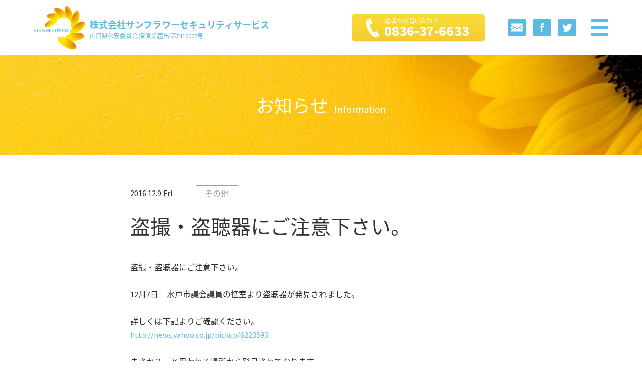

--- FILE ---
content_type: text/html; charset=UTF-8
request_url: http://sunflower-security.com/%E7%9B%97%E6%92%AE%E3%83%BB%E7%9B%97%E8%81%B4%E5%99%A8%E3%81%AB%E3%81%94%E6%B3%A8%E6%84%8F%E4%B8%8B%E3%81%95%E3%81%84%E3%80%82/
body_size: 3229
content:
<!DOCTYPE html>
<html lang="ja">
  <head>
    <meta charset="UTF-8">
    <meta http-equiv="X-UA-Compatible" content="IE=edge,chrome=1"/>
    <meta name="format-detection" content="telephone=no">
    <title>盗撮・盗聴器にご注意下さい。 | 山口 探偵-サンフラワーセキュリティサービス</title>
    <link rel="stylesheet" type="text/css" href="http://sunflower-security.com/wp-content/themes/sunflower/assets/css/main.min.css">
        <meta name="viewport" content="width=device-width, initial-scale=1, user-scalable=no">
        
<!-- All in One SEO Pack 2.3.4.2 by Michael Torbert of Semper Fi Web Design[199,206] -->
<meta name="description" itemprop="description" content="盗撮・盗聴器にご注意下さい。 &nbsp; 12月7日　水戸市議会議員の控室より盗聴器が発見されました。 &nbsp; 詳しくは下記よりご確認ください。 http://news.yahoo.co.jp/pickup/6223593 &nbsp" />

<link rel="canonical" href="http://sunflower-security.com/%e7%9b%97%e6%92%ae%e3%83%bb%e7%9b%97%e8%81%b4%e5%99%a8%e3%81%ab%e3%81%94%e6%b3%a8%e6%84%8f%e4%b8%8b%e3%81%95%e3%81%84%e3%80%82/" />
<meta property="og:title" content="盗撮・盗聴器にご注意下さい。 | 山口 探偵-サンフラワーセキュリティサービス" />
<meta property="og:type" content="article" />
<meta property="og:url" content="http://sunflower-security.com/%e7%9b%97%e6%92%ae%e3%83%bb%e7%9b%97%e8%81%b4%e5%99%a8%e3%81%ab%e3%81%94%e6%b3%a8%e6%84%8f%e4%b8%8b%e3%81%95%e3%81%84%e3%80%82/" />
<meta property="og:image" content="http://sunflower-security.com/wp-content/uploads/2016/06/ogp.jpg" />
<meta property="og:site_name" content="株式会社サンフラワーセキュリティサービス" />
<meta property="og:description" content="盗撮・盗聴器にご注意下さい。 &nbsp; 12月7日　水戸市議会議員の控室より盗聴器が発見されました。 &nbsp; 詳しくは下記よりご確認ください。 http://news.yahoo.co.jp/pickup/6223593 &nbsp; まさか？　と思われる場所から発見されております。 &nbsp; もしかして？　とご不安がございましたら、 家や会社や車の中などで無い場所からご相談下さい。 &nbsp; 皆様、くれぐれもご注意下さい！！ &nbsp;" />
<meta property="article:published_time" content="2016-12-09T15:20:29Z" />
<meta property="article:modified_time" content="2017-02-23T13:20:22Z" />
<meta name="twitter:card" content="summary" />
<meta name="twitter:title" content="盗撮・盗聴器にご注意下さい。 | 山口 探偵-サンフラワーセキュリティサービス" />
<meta name="twitter:description" content="盗撮・盗聴器にご注意下さい。 &nbsp; 12月7日　水戸市議会議員の控室より盗聴器が発見されました。 &nbsp; 詳しくは下記よりご確認ください。 http://news.yahoo.co.jp/pickup/6223593 &nbsp; まさか？　と思われる場所から発見されております。 &nbsp; もしかして？　とご不安がございましたら、 家や会社や車の中などで無い場所からご相談下さい。 &nbsp; 皆様、くれぐれもご注意下さい！！ &nbsp;" />
<meta name="twitter:image" content="http://sunflower-security.com/wp-content/uploads/2016/06/ogp.jpg" />
<meta itemprop="image" content="http://sunflower-security.com/wp-content/uploads/2016/06/ogp.jpg" />
		<script type="text/javascript">
		  var _gaq = _gaq || [];
		  _gaq.push(['_setAccount', 'UA-55223485-39']);
		  _gaq.push(['_trackPageview']);
		  (function() {
		    var ga = document.createElement('script'); ga.type = 'text/javascript'; ga.async = true;
			ga.src = ('https:' == document.location.protocol ? 'https://ssl' : 'http://www') + '.google-analytics.com/ga.js';
		    var s = document.getElementsByTagName('script')[0]; s.parentNode.insertBefore(ga, s);
		  })();
		</script>
<!-- /all in one seo pack -->
<link rel="alternate" type="application/rss+xml" title="山口 探偵-サンフラワーセキュリティサービス &raquo; 盗撮・盗聴器にご注意下さい。 のコメントのフィード" href="http://sunflower-security.com/%e7%9b%97%e6%92%ae%e3%83%bb%e7%9b%97%e8%81%b4%e5%99%a8%e3%81%ab%e3%81%94%e6%b3%a8%e6%84%8f%e4%b8%8b%e3%81%95%e3%81%84%e3%80%82/feed/" />
<link rel='https://api.w.org/' href='http://sunflower-security.com/wp-json/' />
<link rel="EditURI" type="application/rsd+xml" title="RSD" href="http://sunflower-security.com/xmlrpc.php?rsd" />
<link rel="wlwmanifest" type="application/wlwmanifest+xml" href="http://sunflower-security.com/wp-includes/wlwmanifest.xml" /> 
<link rel='prev' title='年末年始のご依頼・調査に関するお知らせ' href='http://sunflower-security.com/%e5%b9%b4%e6%9c%ab%e5%b9%b4%e5%a7%8b%e3%81%ae%e3%81%94%e4%be%9d%e9%a0%bc%e3%83%bb%e8%aa%bf%e6%9f%bb%e3%81%ab%e9%96%a2%e3%81%99%e3%82%8b%e3%81%8a%e9%a1%98%e3%81%84/' />
<link rel='next' title='新年のご挨拶' href='http://sunflower-security.com/new%e3%80%80%e3%80%80%e6%96%b0%e5%b9%b4%e3%81%ae%e3%81%94%e6%8c%a8%e6%8b%b6/' />
<meta name="generator" content="WordPress 4.5.32" />
<link rel='shortlink' href='http://sunflower-security.com/?p=247' />
<link rel="alternate" type="application/json+oembed" href="http://sunflower-security.com/wp-json/oembed/1.0/embed?url=http%3A%2F%2Fsunflower-security.com%2F%25e7%259b%2597%25e6%2592%25ae%25e3%2583%25bb%25e7%259b%2597%25e8%2581%25b4%25e5%2599%25a8%25e3%2581%25ab%25e3%2581%2594%25e6%25b3%25a8%25e6%2584%258f%25e4%25b8%258b%25e3%2581%2595%25e3%2581%2584%25e3%2580%2582%2F" />
<link rel="alternate" type="text/xml+oembed" href="http://sunflower-security.com/wp-json/oembed/1.0/embed?url=http%3A%2F%2Fsunflower-security.com%2F%25e7%259b%2597%25e6%2592%25ae%25e3%2583%25bb%25e7%259b%2597%25e8%2581%25b4%25e5%2599%25a8%25e3%2581%25ab%25e3%2581%2594%25e6%25b3%25a8%25e6%2584%258f%25e4%25b8%258b%25e3%2581%2595%25e3%2581%2584%25e3%2580%2582%2F&#038;format=xml" />
  </head>
  <body>
    <header class="header">
      <div class="header__container">
        <div class="header__left">
          <div class="header__left__logo">
            <a href="http://sunflower-security.com">
              <img src="http://sunflower-security.com/wp-content/themes/sunflower/assets/img/icon/logo.svg" alt="株式会社サンフラワーセキュリティサービス" width="102" height="88">
            </a>
          </div>
          <div class="header__left__title">
            <p class="header__left__title__text">
              <a href="http://sunflower-security.com">
                株式会社サンフラワーセキュリティサービス
              </a>
            </p>
            <p class="header__left__title__small">
              山口県公安委員会 探偵業届出 第7416005号
            </p>
          </div>
        </div>
        <div class="header__right">
          <a href="tel:0836376633">
            <div class="header__tel">
              <div class="header__tel__inner">
                <div class="header__tel__icon">
                  <img src="http://sunflower-security.com/wp-content/themes/sunflower/assets/img/icon/icon_phone.png" alt="Tel" width="27" height="39">
                </div>
                <div class="header__tel__text">
                  <span class="header__tel__small">
                    電話での問い合わせ
                  </span>
                  <p class="header__tel__number">
                    0836-37-6633
                  </p>
                </div>
              </div>
            </div>
          </a>
          <ul class="header__icon">
            <li class="header__icon__item">
              <a href="http://sunflower-security.com/contact" class="header__icon__item__link">
                <img src="http://sunflower-security.com/wp-content/themes/sunflower/assets/img/icon/icon_mail.svg" alt="メール" width="25" height="25">
              </a>
            </li>
            <li class="header__icon__item">
              <a href="https://goo.gl/jhmbx7" class="header__icon__item__link" target="_blank">
                <img src="http://sunflower-security.com/wp-content/themes/sunflower/assets/img/icon/icon_facebook.svg" alt="Facebook" width="17" height="17">
              </a>
            </li>
            <li class="header__icon__item">
              <a href="http://twitter.com/sunflower_s_s" class="header__icon__item__link" target="_blank">
                <img src="http://sunflower-security.com/wp-content/themes/sunflower/assets/img/icon/icon_twitter.svg" alt="Twitter" width="20" height="20">
              </a>
            </li>
            <li class="header__icon__item">
              <img class="js-menu-trigger sliding-panel-button" src="http://sunflower-security.com/wp-content/themes/sunflower/assets/img/icon/icon_nav.png" alt="メニュー" width="37" height="35">
              <nav class="js-menu sliding-panel-content">
                <ul>
                  <li><a href="http://sunflower-security.com/#top">トップ</a></li>
                  <li><a href="http://sunflower-security.com/#information">お知らせ</a></li>
                  <li><a href="http://sunflower-security.com/#guideline">調査要項</a></li>
                  <li><a href="http://sunflower-security.com/#flow">契約までの流れ</a></li>
                  <li><a href="http://sunflower-security.com/#company">会社概要</a></li>
                  <li><a href="http://sunflower-security.com/contact">お問い合わせ</a></li>
                </ul>
                              </nav>
            </li>
          </ul>
        </div>
      </div>
    </header>
    <div class="js-menu-screen sliding-panel-fade-screen"></div>
<section class="page content">
  <div class="price__header">
    <h1 class="price__header__title">
      お知らせ
      <span class="price__header__title__small">
        Information
      </span>
    </h1>
  </div>
    <div class="page__container">
    <div class="page__block">
      <div class="page__block__date">
        <p class="page__block__date__text">
          2016.12.9 Fri        </p>
      </div>
      <ul class="page__block__category">
        <li class="cat-item-2"><a href="http://sunflower-security.com/category/other/">その他</a></li>      </ul>
    </div>
    <h1 class="page__title">
      盗撮・盗聴器にご注意下さい。    </h1>
    <div class="page__content">
      <p>盗撮・盗聴器にご注意下さい。</p>
<p>&nbsp;</p>
<p>12月7日　水戸市議会議員の控室より盗聴器が発見されました。</p>
<p>&nbsp;</p>
<p>詳しくは下記よりご確認ください。</p>
<p><a href="http://news.yahoo.co.jp/pickup/6223593">http://news.yahoo.co.jp/pickup/6223593</a></p>
<p>&nbsp;</p>
<p>まさか？　と思われる場所から発見されております。</p>
<p>&nbsp;</p>
<p>もしかして？　とご不安がございましたら、</p>
<p>家や会社や車の中などで無い場所からご相談下さい。</p>
<p>&nbsp;</p>
<p>皆様、くれぐれもご注意下さい！！</p>
<p>&nbsp;</p>
    </div>
  </div>
  
</section>
<footer class="footer">
  <div class="footer__container">
    <ul class="footer__icon">
      <li class="footer__icon__item">
        <a href="http://sunflower-security.com/contact" class="footer__icon__item__link">
          <img src="http://sunflower-security.com/wp-content/themes/sunflower/assets/img/icon/icon_mail_footer.svg" alt="メール" width="28" height="28">
        </a>
      </li>
      <li class="footer__icon__item">
        <a href="https://goo.gl/jhmbx7" class="footer__icon__item__link" target="_blank">
          <img src="http://sunflower-security.com/wp-content/themes/sunflower/assets/img/icon/icon_facebook_footer.svg" alt="Facebook" width="18" height="18">
        </a>
      </li>
      <li class="footer__icon__item">
        <a href="http://twitter.com/sunflower_s_s" class="footer__icon__item__link" target="_blank">
          <img src="http://sunflower-security.com/wp-content/themes/sunflower/assets/img/icon/icon_twitter_footer.svg" alt="Twitter" width="21" height="21">
        </a>
      </li>
    </ul>
    <p class="copyright">
      SUNFLOWER SECURITY SERVICE&copy;2016
    </p>
  </div>
</footer>

<div id="page-top">
  <a id="move-page-top"><i class="fa fa-chevron-up"></i><br />PAGE TOP</a>
</div>

<script type='text/javascript' src='http://sunflower-security.com/wp-includes/js/wp-embed.min.js?ver=4.5.32'></script>
<script type='text/javascript' src='http://sunflower-security.com/wp-content/themes/sunflower/assets/js/script.js?ver=4.5.32'></script>
<script type='text/javascript' src='http://sunflower-security.com/wp-content/themes/sunflower/assets/js/custom.js?ver=4.5.32'></script>

  </body>
</html>


--- FILE ---
content_type: text/css
request_url: http://sunflower-security.com/wp-content/themes/sunflower/assets/css/main.min.css
body_size: 13258
content:
@charset "UTF-8";@import url(http://fonts.googleapis.com/earlyaccess/notosansjapanese.css);@import url(https://fonts.googleapis.com/css?family=Noto+Sans:400,700|Source+Sans+Pro:400,300,700);.container::after,.content::after,.header::after,.header__container::after,.inner::after,.title::after{display:table}.container::after,.content::after,.header::after,.header__container::after,.header__tel__inner::after,.inner::after,.sp-sns::after,.title::after{clear:both;content:""}.main-img,.main-img__catch{animation-iteration-count:alternate;animation-timing-function:ease-in-out}.main-img,.main-img__catch,.overlay:hover i{animation-timing-function:ease-in-out}.fa-ul,ol,ul{list-style-type:none}body{color:#333;font-family:"Source Sans Pro","Noto Sans","Noto Sans Japanese","ヒラギノ角ゴ ProN W3","Hiragino Kaku Gothic ProN","游ゴシック",YuGothic,"メイリオ",Meiryo,"ＭＳ Ｐゴシック","MS P Gothic",sans-serif;font-size:1rem;margin:0;padding:0;-webkit-font-smoothing:antialiased}a{color:#59bae2}a:hover{color:#239acb}.content{max-width:100%;margin:0 auto 40px}.container,.inner,.title{margin-left:auto;margin-right:auto}.inner{max-width:43.75rem}@media screen and (max-width:800px){body{font-family:"Source Sans Pro","ヒラギノ角ゴ ProN W3","Hiragino Kaku Gothic ProN","游ゴシック",YuGothic,"メイリオ",Meiryo,"ＭＳ Ｐゴシック","MS P Gothic",sans-serif}.content{margin-top:0}.inner{padding:0 10px}}.container{max-width:75.375rem;margin-top:20px}.title{max-width:68em;color:#59bae2;text-align:center}.title__text{font-size:2.25rem;font-weight:400}.title__text--catch{color:#fff;margin:0 auto 20px}.header,.header__container{margin-right:auto;margin-left:auto}.title__text--guideline{margin-bottom:40px}@media screen and (max-width:800px){.title__text{font-size:1.5rem}.title__text--guideline{margin-bottom:20px}}.title__text--flow{margin-bottom:50px}.title__text--company{color:#333;padding:50px 0 0}.title__text__small{font-size:1.25rem;margin-left:5px}@keyframes main-image-animation{from{opacity:0}to{opacity:1}}@keyframes catch-animation{from{opacity:0;transform:translateY(100px)}to{opacity:1;transform:translateY(0)}}@keyframes slidein{from{opacity:0;transform:translateX(20px)}to{opacity:1;transform:translateX(0)}}@keyframes overlay-animation{from{opacity:0;transform:scale(.5,.5)}to{opacity:1;transform:scale(1,1)}}.header{max-width:75.375rem;height:6.875rem;padding:10px 0 10px 30px}.header__container{max-width:100%}.header__left{float:left;display:block;margin-right:2.35765%;width:48.82117%}.header__left:last-child{margin-right:0}@media screen and (max-width:800px){.title__text--flow{margin-bottom:20px}.title__text__small{font-size:.75rem}.header{height:auto;padding:0 10px}.header__left{float:left;display:block;margin-right:2.35765%;width:23.23176%}.header__left:last-child{margin-right:0}.header__left__logo img{height:auto;max-width:60px;position:relative;top:7px}}.header__left__logo{display:block;float:left;padding-right:10px}.header__left__title__text{color:#59bae2;font-size:1.125rem;font-weight:700;padding-top:25px}.header__left__title__small{color:#59bae2;font-size:.75rem}@media screen and (max-width:800px){.header__left__title__small,.header__left__title__text{display:none}}.header__right{float:left;display:block;margin-right:2.35765%;width:48.82117%;padding-top:17px}.header__right:last-child{margin-right:0}@media screen and (max-width:800px){.header__right{float:left;display:block;margin-right:2.35765%;width:74.41059%;padding-top:5px}.header__right:last-child{margin-right:0}}.header__tel{float:left;display:block;margin-right:2.35765%;width:57.35098%}.header__tel:last-child{margin-right:0}@media screen and (max-width:800px){.header__tel{float:left;display:block;margin-right:2.35765%;width:82.94039%;width:185px}.header__tel:last-child{margin-right:0}}.header__tel__inner{max-width:265px;margin-left:auto;margin-right:auto;background-color:#f7d835;background-image:linear-gradient(to bottom,#f7d835 36%,#f5cc32 98%);border-radius:7px;box-shadow:1px 1px 1px rgba(0,0,0,.1);color:#fff;height:3.4375rem}.header__tel__inner::after{display:table}.header__tel__inner:hover{background-color:#c5d764;background-image:linear-gradient(to bottom,#c5d764 47%,#b3cc55 98%)}.header__tel__icon{display:block;float:left;padding:9px 10px 0 28px}.header__tel__small{display:block;font-size:.75rem;position:relative;top:5px}.header__tel__number{bottom:2px;font-size:1.75rem;font-weight:700;letter-spacing:.01rem;position:relative}@media screen and (max-width:800px){.header__tel__icon{padding:9px 5px}.header__tel__small{font-weight:700}.header__tel__number{bottom:0;font-size:1.5rem;top:2px}}.header__icon{float:left;margin-right:2.35765%;width:40.29137%;display:-ms-flexbox;display:flex;padding-top:10px}.header__icon:last-child{margin-right:0}@media screen and (max-width:800px){.header__icon{float:left;display:block;margin-right:2.35765%;width:14.70196%}.header__icon:last-child{margin-right:0}.header__icon__item{display:none}}.header__icon__item{background:#59bae2;border-radius:3px;height:35px;width:35px;margin-left:15px;position:relative;transition:background-color ease-in-out .1s}.header__icon__item:hover{background:#239acb}.header__icon__item img{bottom:0;left:0;margin:auto;position:absolute;right:0;top:0}.header__icon__item:last-child{background:0 0;margin-left:30px}@media screen and (max-width:800px){.header__icon__item img{position:relative}.header__icon__item:last-child{display:block;position:fixed;right:5px;top:10px;z-index:999999}}.header__icon__item__link{display:block;height:35px}.sp-sns{max-width:68em;margin-left:auto;margin-right:auto;margin-top:20px;padding:0 10px}.sp-sns::after{display:table}.sp-sns__item{float:left;display:block;margin-right:2.35765%;width:31.76157%;border:1px solid #fff;height:40px;position:relative}.sp-sns__item img,.subtitle{bottom:0;left:0;position:absolute;right:0;top:0}.sp-sns__item:last-child,.sp-sns__item:nth-child(3n){margin-right:0}.information,.information__block,.main-img{margin-left:auto;margin-right:auto}.sp-sns__item:nth-child(3n+1){clear:left}.catch::after,.information::after,.information__block::after,.main-img::after{clear:both;content:""}.sp-sns__item img{margin:auto}.main-img{max-width:100%;animation-name:main-image-animation;animation-duration:2s;background:url(img/img_main.jpg) no-repeat;background-size:cover;display:-ms-flexbox;display:flex;-ms-flex-align:center;align-items:center;height:87vh;width:100%}.main-img::after{display:table}@media screen and (max-width:800px){.main-img{height:150px}}.main-img__catch{animation-name:catch-animation;animation-duration:3s;height:178px;margin:auto;width:759px}.information{max-width:43.75rem}.information::after{display:table}.information__block{max-width:68em;display:-ms-flexbox;display:flex;margin-bottom:25px}.information__block::after{display:table}@media screen and (max-width:800px){.main-img__catch{height:auto;width:100%}.main-img__catch img{height:auto;padding:0 20px;width:auto}.information__block{display:block}}.information__block__left{margin-right:15px;width:110px}@media screen and (max-width:800px){.information__block__left{float:left;display:block;margin-right:2.35765%;width:36.02647%}.information__block__left:last-child{margin-right:0}}.information__block__center{margin-right:15px}.information__block__center li{display:inline-block;margin-right:5px;transition:opacity ease-in-out .1s}.information__block__center li:hover{opacity:.7}@media screen and (max-width:800px){.information__block__right{display:block;margin-top:10px}}.information__block__date{margin-top:5px}@media screen and (max-width:800px){.information__block__date{margin-top:2px}}.information__block__text{margin-top:3px}.information__block__text__link{margin-left:10px}.information__block__text a{color:#333}.information__block__text a:hover{color:#239acb}.information__category--other{background:#fff;border:1px solid #a0a0a0;color:#a0a0a0;margin:0;padding:2px 0 3px;text-align:center;width:85px}@media screen and (max-width:800px){.information__category--other{font-size:.75rem;width:50px}}.information__category--seminar{background:#0094d4;border:1px solid #0094d4;color:#fff;margin:0;padding:2px 0 3px;text-align:center;width:85px}@media screen and (max-width:800px){.information__category--seminar{font-size:.75rem;width:50px}}.information__category--school{background:#f2c807;border:1px solid #f2c807;color:#fff;margin:0;padding:2px 0 3px;text-align:center;width:85px}@media screen and (max-width:800px){.information__category--school{font-size:.75rem;width:50px}}.information__readmore{font-size:1.25rem;text-align:center}.catch{max-width:100%;margin-left:auto;margin-right:auto;background:url(img/bg_catch_fixed.jpg) center center no-repeat fixed;background-size:cover;display:-ms-flexbox;display:flex;-ms-flex-align:center;align-items:center;height:26.25rem;position:relative}.catch::after{display:table}.catch__text{color:#fff;line-height:1.7rem}.guideline{margin-top:90px}.col-3{float:left;display:block;margin-right:2.35765%;width:31.76157%;margin-bottom:130px}.col-3:last-child,.col-3:nth-child(3n){margin-right:0}.col-3:nth-child(3n+1){clear:left}@media screen and (max-width:800px){.catch{background-attachment:scroll;background-position:75% 70%}.col-3{width:100%;margin-bottom:80px}}.col-3__img{height:338px;position:relative}.col-3__img--01{background:url(img/guideline/img_01.jpg) no-repeat;background-size:cover}.col-3__img--02{background:url(img/guideline/img_02.jpg) no-repeat;background-size:cover}.col-3__img--03{background:url(img/guideline/img_03.jpg) no-repeat;background-size:cover}.col-3__img--04{background:url(img/guideline/img_04.jpg) no-repeat;background-size:cover}.col-3__img--05{background:url(img/guideline/img_05.jpg) no-repeat;background-size:cover}.col-3__img--06{background:url(img/guideline/img_06.jpg) no-repeat;background-size:cover}.col-3__img--07{background:url(img/guideline/img_07.jpg) no-repeat;background-size:cover}.col-3__img--08{background:url(img/guideline/img_08.jpg) no-repeat;background-size:cover}.col-3__img--09{background:url(img/guideline/img_09.jpg) no-repeat;background-size:cover}.col-3__content{max-width:68em;margin-left:auto;margin-right:auto;margin-top:35px}.col-3__content::after{clear:both;content:"";display:table}.col-3__content__text{line-height:1.8rem;padding:0 10px}.subtitle{margin:auto;background:#59bae2;height:65px;text-align:center}.subtitle--large:after,.subtitle--middle:after,.subtitle--small:after{content:'';height:65px;top:7px;left:7px;position:absolute}.subtitle--small{width:187px}.subtitle--small:after{background:url(img/guideline/frame_01.png) no-repeat;width:187px}.subtitle--middle{width:231px}.subtitle--middle:after{background:url(img/guideline/frame_04.png) no-repeat;width:231px}.subtitle--large{width:289px}.subtitle--large:after{background:url(img/guideline/frame_02.png) no-repeat;width:289px}.subtitle__text{color:#fff;font-size:1.5rem;font-weight:400;letter-spacing:.2rem;margin-top:14px}.sp-link{display:block;margin-top:20px;text-align:center}.flow__container::after,.flow__list::after,.flow__policy::after,.flow__policy__container::after{display:table;clear:both;content:""}.overlay{position:absolute;background:rgba(51,51,51,.4);height:100%;opacity:0;transition:opacity ease-in-out .2s;width:100%}.overlay:hover{opacity:1}.overlay:hover i{animation-name:slidein;animation-duration:1.5s;animation-iteration-count:infinite;animation-direction:alternate;animation-fill-mode:forwards;font-size:1rem;margin-left:8px;overflow:hidden}.overlay i{opacity:0}.contact__submit input:hover,.page__block__category li:hover{opacity:.7}.overlay__text{bottom:10px;right:10px;color:#fff;font-size:1.5rem;letter-spacing:.1rem;margin-bottom:0;position:absolute;text-align:center}.flow__container{max-width:100%;margin-left:auto;margin-right:auto;background:#59bae2}.flow__policy,.flow__policy__container{max-width:68em;margin-right:auto;margin-left:auto}.company,.footer{background:#f2c807}.flow__title{font-size:2rem;margin-bottom:10px;margin-top:0}.flow__text{margin-bottom:20px}.flow__list{max-width:68em;margin-left:auto;margin-right:auto}.flow__list__item{font-weight:700;margin-bottom:3px}.flow__list__item a{color:#fff}.flow__list__item a:hover{color:#c6e7f5}@media screen and (max-width:800px){.flow__title{font-size:1.5rem}.flow__list__item a{text-decoration:underline}}#page-top a,.sliding-panel-content li a,a{text-decoration:none}.flow__arrow{text-align:center;margin:20px auto 15px}.flow__policy__container{margin-bottom:5px}.flow__policy__left{float:left;display:block;margin-right:2.35765%;width:31.76157%}.flow__policy__left:last-child{margin-right:0}.flow__policy__right{float:left;display:block;margin-right:2.35765%;width:65.88078%}.flow__policy__right:last-child{margin-right:0}.flow__block{max-width:75.375rem;margin-left:auto;margin-right:auto}.flow__block::after{clear:both;content:"";display:table}.flow__block__img{float:left;display:block;margin-right:2.35765%;width:31.76157%}.flow__block__img:last-child{margin-right:0}.flow__block__img img{vertical-align:bottom}@media screen and (max-width:800px){.flow__block__img{width:100%}.flow__block__img img{height:auto;width:100%}}@media screen and (max-width:1190px){.flow__block__img img{height:auto;width:100%}}.flow__block__content{float:left;margin-right:2.35765%;width:65.88078%;color:#fff;display:-ms-flexbox;display:flex;-ms-flex-align:center;align-items:center;height:21.875rem;padding-right:120px}.flow__block__content:last-child{margin-right:0}@media screen and (max-width:800px){.flow__block__content{width:100%;height:auto;padding:10px;margin:30px auto}}.flow__block__inner{max-width:68em;margin-right:auto;margin-left:0}.flow__block__inner::after{clear:both;content:"";display:table}.company{margin-bottom:0;margin-top:200px;padding-bottom:70px}.company__left{float:left;display:block;margin-right:2.35765%;width:48.82117%;text-align:right}.company__left:last-child{margin-right:0}@media screen and (max-width:800px){.company__left{width:100%}.company__left img{height:auto;max-width:100%}}.company__right{float:left;display:block;margin-right:2.35765%;width:48.82117%;margin-top:80px}.footer::after,.footer__container::after,.footer__icon::after{clear:both;content:"";display:table}.company__right:last-child{margin-right:0}.footer,.footer__container,.footer__icon{margin-left:auto;margin-right:auto}@media screen and (max-width:800px){.company__right{width:100%;padding:0 10px}}.company__table{font-size:.875rem}.company__table th{width:10%}@media screen and (max-width:800px){.company__table th{width:21%}}.company__table td:nth-child(2){width:12%}@media screen and (max-width:800px){.company__table td:nth-child(2){width:18%}}.footer{max-width:100%;color:#fff;padding:130px 0 30px}.footer__container{max-width:26.875rem;text-align:center}.footer__icon{max-width:68em;padding-top:10px}.footer__icon__item{background:#fff;border-radius:3px;height:40px;width:40px;display:inline-block;margin:auto 7px;position:relative;transition:background-color ease-in-out .1s}.footer__icon__item:hover{background:#fdefaf}.footer__icon__item img{bottom:0;left:0;margin:auto;position:absolute;right:0;top:0}.footer__icon__item__link{display:block;height:40px}.copyright{font-size:.75rem;font-weight:700;letter-spacing:.15rem;padding:30px 0 10px}#page-top{position:fixed;right:10px;bottom:10px;display:none;font-weight:600}#page-top i{font-size:2rem;margin-bottom:5px}#page-top a{background:rgba(89,186,226,.7);border:4px solid #c6e7f5;border-radius:50%;color:#fff;cursor:pointer;display:block;height:100px;line-height:100%;padding:10px;text-align:center;transition:opacity ease-in-out .2s;width:100px}.price__table .border,.price__table th{border-right:1px solid #333}.contact__text,.page__content,.price__cancel__text,.price__notice__text{line-height:1.7rem}#page-top a:hover{background:#59bae2}@media screen and (max-width:800px){#page-top,#page-top a{display:none}}.price__header{max-width:100%;margin-left:auto;margin-right:auto;background:url(img/price/bg_price.jpg) center center no-repeat;background-size:cover;display:-ms-flexbox;display:flex;-ms-flex-align:center;align-items:center;height:12.5rem;margin-bottom:60px;position:relative}.price__block::after,.price__block__content::after,.price__container::after,.price__header::after,.price__title::after{clear:both;display:table;content:""}.price__header__title{color:#fff;font-size:2.25rem;font-weight:400;margin:auto;text-align:center}.price__header__title__small{font-size:1.25rem;margin-left:5px}.price__container,.price__title{max-width:100%;margin-left:auto;margin-right:auto}.price__subtitle{bottom:-200px;position:absolute}@media screen and (max-width:800px){.price__header{height:130px;background-position:90% 100%}.price__subtitle{bottom:0;top:130px}}.price__title{background:#59bae2;color:#fff;padding:10px 0;text-align:center}.contact__text--notice,.price__block__content .attention,.price__table .notice{color:#eb2e38}.price__title__text{font-size:1.875rem;font-weight:400;margin:0 auto}@media screen and (max-width:800px){.price__title__text{font-size:1.5rem}}.price__title__text--small{font-size:1.25rem}.price__block{max-width:47.5rem;margin:40px auto 120px}@media screen and (max-width:800px){.price__block{margin-bottom:60px}}.price__block--smallmargin{margin:40px auto 60px}@media screen and (max-width:800px){.price__block--smallmargin{margin-bottom:20px}}.price__block--enterprise{margin:20px auto 0}.price__block--enterprise-top{margin:40px auto 0}.price__block__pay{margin-left:20px}@media screen and (max-width:800px){.price__block__pay{margin:0 10px}}.price__block__content{max-width:68em;margin-left:auto;margin-right:auto}.price__block__content__text{line-height:1.7rem;margin-bottom:30px;padding:0 20px}.price__block__list{padding-left:50px}.price__block__list .triangle{height:0;width:0;border-bottom:.625rem solid transparent;border-left:.625rem solid #eb2e38;border-top:.625rem solid transparent;clear:left;float:left;margin-right:20px;position:relative;top:3px}.price__table td,.price__table th{border-bottom:1px solid #333;font-weight:700;vertical-align:middle}@media screen and (max-width:800px){.price__block__list{padding-left:10px}.price__block__list .triangle{display:block;margin-right:5px}}.price__block__list__item{margin-bottom:25px}.price__notice{max-width:68em;margin-left:auto;margin-right:auto;padding:20px 20px 0}.price__notice::after{clear:both;content:"";display:table}.price__notice__title{font-size:1.25rem;font-weight:700;margin-bottom:5px}@media screen and (max-width:800px){.price__cancel{padding:0 10px}}.price__cancel__text{margin-bottom:30px}.price__cancel__text__arrow{margin:0 5px}.price__table{border:1px solid #333;border-collapse:separate;border-spacing:0;border-radius:10px;overflow:hidden}.price__table th{background:#f2c807;font-size:1.125rem;padding:15px;width:33.333%}@media screen and (max-width:800px){.price__table th{font-size:.65rem;letter-spacing:0!important;padding:5px;text-align:center!important;width:20%}}.price__table td{font-size:.95rem;padding:15px;width:33.333%}@media screen and (max-width:800px){.price__table td{font-size:.65rem;padding:5px}}.price__table .noborder{border:0}.price__table .price{font-size:2rem;text-align:right}@media screen and (max-width:800px){.price__table .price{font-size:1.25rem}}.price__table .en{font-size:1.125rem;font-weight:400;margin-left:3px}@media screen and (max-width:800px){.price__table .en{font-size:.75rem}.price__table .down{display:block}}.contact__container::after,.contact__form::after,.contact__form__inner::after{display:table}.price__table .position{position:relative;left:27px}.price__table .bg-color{background:#ffffe3}.price__table .letterspacing-small{letter-spacing:2rem;text-align:justify}.price__table .letterspacing-middle{letter-spacing:3.5rem;text-align:justify}.price__table__list{padding:10px 20px}.price__table__list__item{font-size:1rem;margin-left:20px;position:relative}@media screen and (max-width:800px){.price__table .position{left:0}.price__table__list{padding:10px}.price__table__list__item{font-size:.875rem}}.price__table__list__item:before{background:url(img/price/icon_price_circle.gif) no-repeat;background-size:10px 10px;content:'';height:10px;left:-20px;position:absolute;top:8px;width:10px}.price__table--pack .head{background:#f5b22f;border-right:1px solid #333;text-align:center}@media screen and (max-width:800px){.price__table__list__item:before{top:6px}.price__table--pack .head{letter-spacing:0!important;padding:5px!important}}.price__table--pack .head:first-child{letter-spacing:.8rem;padding-left:20px}.price__table--pack .head:nth-child(2){letter-spacing:.85rem}.price__table--pack .head:nth-child(3){letter-spacing:.7rem}.price__table--pack .head:last-child{border-right:0}.price__table--pack th{font-size:1.25rem;letter-spacing:.3rem;text-align:center;width:10%}.price__table--pack td{border-right:1px solid #333}.price__table--pack td:last-child{border-right:0}@media screen and (max-width:800px){.price__table--pack th{font-size:.75rem}.price__table--pack td{width:20%}.price__table--pack td:first-child{width:16%}}.price__table--pack .pack-plan{width:55%}.price__table--pack .unit-price{letter-spacing:1rem}@media screen and (max-width:800px){.price__table--pack .pack-plan{width:30%}.price__table--pack .unit-price{letter-spacing:0}}.price__table--pay th{font-size:.95rem;padding:5px;text-align:center;width:8%}@media screen and (max-width:800px){.price__table--pay th{font-size:.65rem;letter-spacing:0}}.price__table--pay td{padding:5px 5px 5px 10px}.price__table--pay .last{border-bottom:0}.price__table--pay .pay-position{left:15px;letter-spacing:1.7rem;position:relative}@media screen and (max-width:800px){.price__table--pay .pay-position{left:0;letter-spacing:0}}.price__table--pay .pay-position-second{left:9px;letter-spacing:.85rem;position:relative}@media screen and (max-width:800px){.price__table--pay .pay-position-second{left:0;letter-spacing:0}}.price__table--whereabouts th{font-size:1.25rem;letter-spacing:.3rem;text-align:center}@media screen and (max-width:800px){.price__table--whereabouts th{font-size:.75rem}}.price__table--whereabouts td{font-size:1.25rem;letter-spacing:.7rem;text-align:center}@media screen and (max-width:800px){.price__table--whereabouts td{font-size:.75rem}}.price__table--whereabouts .price-whereabouts{border-left:1px solid #333;letter-spacing:0;padding-right:40px}.price__table--whereabouts .price-whereabouts-notice{font-size:95rem;letter-spacing:0;text-align:left}.price__table--rank{margin-bottom:30px}.price__table--rank .head{background-color:#f5b22f;background-image:linear-gradient(to right,#f5b22f 0,#f5b22f 99%);font-size:1.25rem;letter-spacing:.3rem;padding:5px 0;text-align:center}.price__table--rank .example{border:1px solid #333;border-radius:50%;clear:left;float:left;font-size:1.25rem;margin-right:10px;padding:8px 12px;text-align:center}.contact__container::after,.contact__form::after,.contact__form__inner::after,.contact__tel__inner::after{clear:both;content:""}.price__table--personal .price-personal-letterspacing{letter-spacing:1.4rem;text-align:center}@media screen and (max-width:800px){.price__table--personal .price-personal-letterspacing{letter-spacing:0;text-align:left}}.price__table--personal .price-mask-letterspacing{letter-spacing:.9rem;text-align:center}.price__table--personal .add-padding{padding-left:50px}@media screen and (max-width:800px){.price__table--personal .price-mask-letterspacing{letter-spacing:0;text-align:left}.price__table--personal .add-padding{padding-left:5px}}.price__table--personal .letterspacing-option{letter-spacing:1.2rem;left:27px;position:relative;text-align:center}@media screen and (max-width:800px){.price__table--personal .letterspacing-option{left:0;letter-spacing:0}}.price__table--personal .letterspacing-mask{letter-spacing:2rem}.price__table--personal .center{padding-left:80px;text-align:left}.corner-top{border-radius:10px 10px 0 0}.corner-top-left{border-radius:10px 0 0}.corner-top-right{border-radius:0 10px 0 0}.corner-bottom{border-radius:0 0 10px 10px}.corner-bottom-left{border-radius:0 0 0 10px}.corner-bottom-right{border-radius:0 0 10px}.contact__container{max-width:47.5rem;margin:40px auto}@media screen and (max-width:800px){.price__table--personal .center{padding-left:0;text-align:center}.contact__container{padding:0 10px}}.contact__form{max-width:47.5rem;margin-left:auto;margin-right:auto;margin-bottom:100px}.contact__form__inner{max-width:68em;margin-left:auto;margin-right:auto;background:#d7eff8;border:1px solid transparent;border-radius:15px;padding:40px}@media screen and (max-width:800px){.contact__form__inner{margin:0 10px;padding:10px}}.contact__submit{margin-top:30px;text-align:center}.contact__submit input{background-color:#69c4e4;background-image:linear-gradient(to bottom,#69c4e4 22%,#54b2dd 100%);border-radius:4px;padding:12px 25px;transition:opacity ease-in-out .1s}.contact__table th{padding-bottom:50px;padding-right:70px;text-align:right;width:30%}@media screen and (max-width:800px){.contact__table th{font-size:.75rem;padding-right:10px;width:38%}}.contact__table .mail{padding-right:25px}.contact__table td{padding-bottom:50px;padding-left:20px}.contact__table td .name{display:inline-block;margin-left:5px;width:145px}@media screen and (max-width:800px){.contact__table .mail{padding-right:20px}.contact__table td{font-size:.75rem}.contact__table td .name{width:100%;margin-left:0}}.contact__table td .mail-address{display:inline-block;width:70%}@media screen and (max-width:800px){.contact__table td .mail-address{width:100%}}.contact__table td .mail-textarea{width:70%}.contact__table td .form-small{font-size:.75rem;margin-left:10px}.contact__table td .first{margin-right:20px}.contact__table .small-padding{padding-left:0}.contact__table .required{color:#eb2e38;float:right;font-size:.75rem;font-weight:700;margin-left:20px;position:relative;top:4px}.contact__tel__small,.page__block__date__text{position:relative;top:5px}.contact__text{margin-bottom:30px}.contact__text--notice{font-weight:700;margin-top:80px;text-align:center}@media screen and (max-width:800px){.contact__table td .mail-textarea{width:100%}.contact__table td .first{margin-right:10px}.contact__table .small-padding{padding-left:20px}.contact__table .required{display:block;float:none;font-size:.65rem;margin-left:5px}.contact__text--notice{margin-top:30px}}.contact__tel{margin:20px auto 60px}.contact__tel__inner,.page__block,.page__container{margin-left:auto;margin-right:auto}.contact__tel__inner{max-width:265px;background-color:#f7d835;background-image:linear-gradient(to bottom,#f7d835 36%,#f5cc32 98%);border-radius:7px;box-shadow:1px 1px 1px rgba(0,0,0,.1);color:#fff;height:3.4375rem}.contact__tel__inner::after{display:table}.contact__tel__inner:hover{background-color:#c5d764;background-image:linear-gradient(to bottom,#c5d764 47%,#b3cc55 98%)}.contact__tel__icon{display:block;float:left;padding:9px 10px 0 28px}.contact__tel__small{display:block;font-size:.75rem}.page__block::after,.page__container::after{clear:both;content:"";display:table}.contact__tel__number{bottom:2px;font-size:1.75rem;font-weight:700;letter-spacing:.01rem;position:relative}.wpcf7-validation-errors{border:2px solid #eb2e38!important;text-align:center!important}.wpcf7-mail-sent-ok{border:2px solid #59bae2!important;text-align:center!important}.page{margin-bottom:100px}.page__container{max-width:47.5rem;margin-bottom:150px}@media screen and (max-width:800px){.page__container{padding:0 10px}}.cat-item-2,.cat-item-3,.cat-item-4{padding:2px 0 3px;text-align:center}.page__block{max-width:68em}.page__block__date{float:left;display:block;margin-right:2.35765%;width:14.70196%}.page__block__date:last-child{margin-right:0}@media screen and (max-width:800px){.page__block__date{float:left;display:block;margin-right:2.35765%;width:31.76157%}.page__block__date:last-child{margin-right:0}}.page__block__category{float:left;display:block;margin-right:2.35765%;width:82.94039%}.page__block__category:last-child{margin-right:0}@media screen and (max-width:800px){.page__block__category{float:left;display:block;margin-right:2.35765%;width:65.88078%}.page__block__category:last-child{margin-right:0}}.page__block__category li{display:inline-block;margin-right:5px;transition:opacity ease-in-out .1s}.page__title{font-size:2.5rem;font-weight:400;margin:20px auto 40px}.page__title a{color:#333}.page__title a:hover{color:#239acb}.page__eyecatch{margin-bottom:30px}.page__eyecatch img{height:auto;max-width:100%;transition:opacity ease-in-out .2s}.page__eyecatch img:hover{opacity:.8}.page__content img{height:auto;max-width:100%}.cat-item-4{background:#59bae2;border:1px solid #59bae2;color:#fff;margin:0;width:85px}@media screen and (max-width:800px){.page__title{font-size:1.5rem}.cat-item-4{font-size:.75rem;width:50px}}.cat-item-4 a{color:#fff}.cat-item-2,.cat-item-2 a{color:#a0a0a0}.cat-item-2{background:#fff;border:1px solid #a0a0a0;margin:0;width:85px}@media screen and (max-width:800px){.cat-item-2{font-size:.75rem;width:50px}}.cat-item-3{background:#f2c807;border:1px solid #f2c807;color:#fff;margin:0;width:85px}@media screen and (max-width:800px){.cat-item-3{font-size:.75rem;width:50px}}.cat-item-3 a{color:#fff}html{box-sizing:border-box}*,::after,::before{box-sizing:inherit}button,input[type=button],input[type=reset],input[type=submit]{-webkit-appearance:none;-moz-appearance:none;-ms-appearance:none;-o-appearance:none;appearance:none;-webkit-font-smoothing:antialiased;background-color:#477dca;border-radius:3px;border:none;color:#fff;cursor:pointer;display:inline-block;font-family:"Helvetica Neue",Helvetica,Roboto,Arial,sans-serif;font-size:1em;font-weight:600;line-height:1;padding:.75em 1em;text-decoration:none;-webkit-user-select:none;-moz-user-select:none;-ms-user-select:none;user-select:none;vertical-align:middle;white-space:nowrap}button:focus,button:hover,input[type=button]:focus,input[type=button]:hover,input[type=reset]:focus,input[type=reset]:hover,input[type=submit]:focus,input[type=submit]:hover{background-color:#2c5999;color:#fff}button:disabled,input[type=button]:disabled,input[type=reset]:disabled,input[type=submit]:disabled{cursor:not-allowed;opacity:.5}.sliding-panel-content{position:fixed;top:0;right:0;bottom:0;left:auto;height:100%;width:220px;background:#357088;-webkit-overflow-scrolling:touch;overflow-y:auto;transform:translateX(220px);transition:all .25s linear;z-index:999999}@media screen and (max-width:800px){.sliding-panel-content{height:100%;width:170px}}.sliding-panel-content ul{padding:0;margin:0}.sliding-panel-content li{list-style:none}.sliding-panel-content li a{border-bottom:1px solid #3c7f9a;color:#fff;display:block;font-weight:700;padding:1em}.sliding-panel-content li a:focus{background-color:#59bae2}.sliding-panel-content li a:hover{background-color:#59bae2;color:#fff}.sliding-panel-content.is-visible{transform:translateX(0)}.sliding-panel-fade-screen{position:fixed;top:0;right:0;bottom:0;left:0;background:#000;opacity:0;transition:all .2s ease-in-out;visibility:hidden;z-index:999998}.sliding-panel-fade-screen.is-visible{opacity:.4;visibility:visible}.sliding-panel-button{cursor:pointer;transition:opacity ease-in-out .2s}.sliding-panel-button:hover{opacity:.7}fieldset{background-color:#f7f7f7;border:1px solid #ddd;margin:0 0 .75em;padding:1.5em}input,label,select{display:block;font-family:"Helvetica Neue",Helvetica,Roboto,Arial,sans-serif;font-size:1em}label{font-weight:600;margin-bottom:.375em}label.required::after{content:"*"}label abbr{display:none}input[type=date],input[type=datetime],input[type=datetime-local],input[type=email],input[type=month],input[type=number],input[type=password],input[type=search],input[type=tel],input[type=text],input[type=time],input[type=url],input[type=week],input[type=color],select[multiple=multiple],textarea{background-color:#fff;border:1px solid #ddd;border-radius:2px;box-shadow:inset 0 1px 3px rgba(0,0,0,.06);box-sizing:border-box;font-family:"Helvetica Neue",Helvetica,Roboto,Arial,sans-serif;font-size:1em;margin-bottom:.75em;padding:5px;transition:border-color;width:100%}input[type=date]:hover,input[type=datetime]:hover,input[type=datetime-local]:hover,input[type=email]:hover,input[type=month]:hover,input[type=number]:hover,input[type=password]:hover,input[type=search]:hover,input[type=tel]:hover,input[type=text]:hover,input[type=time]:hover,input[type=url]:hover,input[type=week]:hover,input[type=color]:hover,select[multiple=multiple]:hover,textarea:hover{border-color:#c4c4c4}input[type=date]:focus,input[type=datetime]:focus,input[type=datetime-local]:focus,input[type=email]:focus,input[type=month]:focus,input[type=number]:focus,input[type=password]:focus,input[type=search]:focus,input[type=tel]:focus,input[type=text]:focus,input[type=time]:focus,input[type=url]:focus,input[type=week]:focus,input[type=color]:focus,select[multiple=multiple]:focus,textarea:focus{border-color:#477dca;box-shadow:inset 0 1px 3px rgba(0,0,0,.06),0 0 5px rgba(55,112,192,.7);outline:0}textarea{resize:vertical}input[type=search]{-webkit-appearance:none;-moz-appearance:none;-ms-appearance:none;-o-appearance:none;appearance:none}input[type=checkbox],input[type=radio]{display:inline;margin-right:.375em}.fa,.fa-stack{display:inline-block}input[type=file]{padding-bottom:.75em;width:100%}select{margin-bottom:1.5em;max-width:100%;width:auto}#map_canvas{height:400px;width:100%}@media screen and (max-width:800px){#map_canvas{height:200px}}#map_canvas img{max-width:none}#map_canvas .content{padding:0 .5em 1em}td,th{padding:5px 0}#map_canvas .firstHeading{font-size:1em;font-weight:700;line-height:1em;margin:0}#map_canvas #bodyContent p{font-size:1em;margin:0}ol,ul{margin:0;padding:0}dl{margin-bottom:.75em}dl dt{font-weight:700;margin-top:.75em}dl dd,p{margin:0}table{border-collapse:collapse;margin:.75em 0;table-layout:fixed;width:100%}th{font-weight:400;text-align:left}.fa-fw,.fa-li{text-align:center}td,th,tr{vertical-align:top}a{transition:color .1s linear}a:active,a:focus{outline:0}hr{border-bottom:1px solid #ddd;border-left:none;border-right:none;border-top:none;margin:1.5em 0}img,picture{margin:0;max-width:100%}.fa.fa-pull-left,.fa.pull-left{margin-right:.3em}@supports (-ms-accelerator:true){.price__table th{padding:14px}.price__table--pay th{padding:0}}@-moz-document url-prefix(){.price__table th{padding:14px}.price__table--pay th{padding:0}}/*!
 *  Font Awesome 4.6.3 by @davegandy - http://fontawesome.io - @fontawesome
 *  License - http://fontawesome.io/license (Font: SIL OFL 1.1, CSS: MIT License)
 */@font-face{font-family:FontAwesome;src:url(../fonts/fontawesome-webfont.eot?v=4.6.3);src:url(../fonts/fontawesome-webfont.eot?#iefix&v=4.6.3) format("embedded-opentype"),url(../fonts/fontawesome-webfont.woff2?v=4.6.3) format("woff2"),url(../fonts/fontawesome-webfont.woff?v=4.6.3) format("woff"),url(../fonts/fontawesome-webfont.ttf?v=4.6.3) format("truetype"),url(../fonts/fontawesome-webfont.svg?v=4.6.3#fontawesomeregular) format("svg");font-weight:400;font-style:normal}.fa{font:normal normal normal 14px/1 FontAwesome;font-size:inherit;text-rendering:auto;-webkit-font-smoothing:antialiased;-moz-osx-font-smoothing:grayscale}.fa-lg{font-size:1.33333em;line-height:.75em;vertical-align:-15%}.fa-2x{font-size:2em}.fa-3x{font-size:3em}.fa-4x{font-size:4em}.fa-5x{font-size:5em}.fa-fw{width:1.28571em}.fa-ul{padding-left:0;margin-left:2.14286em}.fa.fa-pull-right,.fa.pull-right{margin-left:.3em}.fa-ul>li{position:relative}.fa-li{position:absolute;left:-2.14286em;width:2.14286em;top:.14286em}.fa-li.fa-lg{left:-1.85714em}.fa-border{padding:.2em .25em .15em;border:.08em solid #eee;border-radius:.1em}.fa-pull-left{float:left}.fa-pull-right,.pull-right{float:right}.pull-left{float:left}.fa-spin{animation:fa-spin 2s infinite linear}.fa-pulse{animation:fa-spin 1s infinite steps(8)}@keyframes fa-spin{0%{transform:rotate(0)}100%{transform:rotate(359deg)}}.fa-rotate-90{-ms-filter:"progid:DXImageTransform.Microsoft.BasicImage(rotation=1)";transform:rotate(90deg)}.fa-rotate-180{-ms-filter:"progid:DXImageTransform.Microsoft.BasicImage(rotation=2)";transform:rotate(180deg)}.fa-rotate-270{-ms-filter:"progid:DXImageTransform.Microsoft.BasicImage(rotation=3)";transform:rotate(270deg)}.fa-flip-horizontal{-ms-filter:"progid:DXImageTransform.Microsoft.BasicImage(rotation=0, mirror=1)";transform:scale(-1,1)}.fa-flip-vertical{-ms-filter:"progid:DXImageTransform.Microsoft.BasicImage(rotation=2, mirror=1)";transform:scale(1,-1)}:root .fa-flip-horizontal,:root .fa-flip-vertical,:root .fa-rotate-180,:root .fa-rotate-270,:root .fa-rotate-90{-webkit-filter:none;filter:none}.fa-stack{position:relative;width:2em;height:2em;line-height:2em;vertical-align:middle}.fa-stack-1x,.fa-stack-2x{position:absolute;left:0;width:100%;text-align:center}.fa-stack-1x{line-height:inherit}.fa-stack-2x{font-size:2em}.fa-inverse{color:#fff}.fa-glass:before{content:""}.fa-music:before{content:""}.fa-search:before{content:""}.fa-envelope-o:before{content:""}.fa-heart:before{content:""}.fa-star:before{content:""}.fa-star-o:before{content:""}.fa-user:before{content:""}.fa-film:before{content:""}.fa-th-large:before{content:""}.fa-th:before{content:""}.fa-th-list:before{content:""}.fa-check:before{content:""}.fa-close:before,.fa-remove:before,.fa-times:before{content:""}.fa-search-plus:before{content:""}.fa-search-minus:before{content:""}.fa-power-off:before{content:""}.fa-signal:before{content:""}.fa-cog:before,.fa-gear:before{content:""}.fa-trash-o:before{content:""}.fa-home:before{content:""}.fa-file-o:before{content:""}.fa-clock-o:before{content:""}.fa-road:before{content:""}.fa-download:before{content:""}.fa-arrow-circle-o-down:before{content:""}.fa-arrow-circle-o-up:before{content:""}.fa-inbox:before{content:""}.fa-play-circle-o:before{content:""}.fa-repeat:before,.fa-rotate-right:before{content:""}.fa-refresh:before{content:""}.fa-list-alt:before{content:""}.fa-lock:before{content:""}.fa-flag:before{content:""}.fa-headphones:before{content:""}.fa-volume-off:before{content:""}.fa-volume-down:before{content:""}.fa-volume-up:before{content:""}.fa-qrcode:before{content:""}.fa-barcode:before{content:""}.fa-tag:before{content:""}.fa-tags:before{content:""}.fa-book:before{content:""}.fa-bookmark:before{content:""}.fa-print:before{content:""}.fa-camera:before{content:""}.fa-font:before{content:""}.fa-bold:before{content:""}.fa-italic:before{content:""}.fa-text-height:before{content:""}.fa-text-width:before{content:""}.fa-align-left:before{content:""}.fa-align-center:before{content:""}.fa-align-right:before{content:""}.fa-align-justify:before{content:""}.fa-list:before{content:""}.fa-dedent:before,.fa-outdent:before{content:""}.fa-indent:before{content:""}.fa-video-camera:before{content:""}.fa-image:before,.fa-photo:before,.fa-picture-o:before{content:""}.fa-pencil:before{content:""}.fa-map-marker:before{content:""}.fa-adjust:before{content:""}.fa-tint:before{content:""}.fa-edit:before,.fa-pencil-square-o:before{content:""}.fa-share-square-o:before{content:""}.fa-check-square-o:before{content:""}.fa-arrows:before{content:""}.fa-step-backward:before{content:""}.fa-fast-backward:before{content:""}.fa-backward:before{content:""}.fa-play:before{content:""}.fa-pause:before{content:""}.fa-stop:before{content:""}.fa-forward:before{content:""}.fa-fast-forward:before{content:""}.fa-step-forward:before{content:""}.fa-eject:before{content:""}.fa-chevron-left:before{content:""}.fa-chevron-right:before{content:""}.fa-plus-circle:before{content:""}.fa-minus-circle:before{content:""}.fa-times-circle:before{content:""}.fa-check-circle:before{content:""}.fa-question-circle:before{content:""}.fa-info-circle:before{content:""}.fa-crosshairs:before{content:""}.fa-times-circle-o:before{content:""}.fa-check-circle-o:before{content:""}.fa-ban:before{content:""}.fa-arrow-left:before{content:""}.fa-arrow-right:before{content:""}.fa-arrow-up:before{content:""}.fa-arrow-down:before{content:""}.fa-mail-forward:before,.fa-share:before{content:""}.fa-expand:before{content:""}.fa-compress:before{content:""}.fa-plus:before{content:""}.fa-minus:before{content:""}.fa-asterisk:before{content:""}.fa-exclamation-circle:before{content:""}.fa-gift:before{content:""}.fa-leaf:before{content:""}.fa-fire:before{content:""}.fa-eye:before{content:""}.fa-eye-slash:before{content:""}.fa-exclamation-triangle:before,.fa-warning:before{content:""}.fa-plane:before{content:""}.fa-calendar:before{content:""}.fa-random:before{content:""}.fa-comment:before{content:""}.fa-magnet:before{content:""}.fa-chevron-up:before{content:""}.fa-chevron-down:before{content:""}.fa-retweet:before{content:""}.fa-shopping-cart:before{content:""}.fa-folder:before{content:""}.fa-folder-open:before{content:""}.fa-arrows-v:before{content:""}.fa-arrows-h:before{content:""}.fa-bar-chart-o:before,.fa-bar-chart:before{content:""}.fa-twitter-square:before{content:""}.fa-facebook-square:before{content:""}.fa-camera-retro:before{content:""}.fa-key:before{content:""}.fa-cogs:before,.fa-gears:before{content:""}.fa-comments:before{content:""}.fa-thumbs-o-up:before{content:""}.fa-thumbs-o-down:before{content:""}.fa-star-half:before{content:""}.fa-heart-o:before{content:""}.fa-sign-out:before{content:""}.fa-linkedin-square:before{content:""}.fa-thumb-tack:before{content:""}.fa-external-link:before{content:""}.fa-sign-in:before{content:""}.fa-trophy:before{content:""}.fa-github-square:before{content:""}.fa-upload:before{content:""}.fa-lemon-o:before{content:""}.fa-phone:before{content:""}.fa-square-o:before{content:""}.fa-bookmark-o:before{content:""}.fa-phone-square:before{content:""}.fa-twitter:before{content:""}.fa-facebook-f:before,.fa-facebook:before{content:""}.fa-github:before{content:""}.fa-unlock:before{content:""}.fa-credit-card:before{content:""}.fa-feed:before,.fa-rss:before{content:""}.fa-hdd-o:before{content:""}.fa-bullhorn:before{content:""}.fa-bell:before{content:""}.fa-certificate:before{content:""}.fa-hand-o-right:before{content:""}.fa-hand-o-left:before{content:""}.fa-hand-o-up:before{content:""}.fa-hand-o-down:before{content:""}.fa-arrow-circle-left:before{content:""}.fa-arrow-circle-right:before{content:""}.fa-arrow-circle-up:before{content:""}.fa-arrow-circle-down:before{content:""}.fa-globe:before{content:""}.fa-wrench:before{content:""}.fa-tasks:before{content:""}.fa-filter:before{content:""}.fa-briefcase:before{content:""}.fa-arrows-alt:before{content:""}.fa-group:before,.fa-users:before{content:""}.fa-chain:before,.fa-link:before{content:""}.fa-cloud:before{content:""}.fa-flask:before{content:""}.fa-cut:before,.fa-scissors:before{content:""}.fa-copy:before,.fa-files-o:before{content:""}.fa-paperclip:before{content:""}.fa-floppy-o:before,.fa-save:before{content:""}.fa-square:before{content:""}.fa-bars:before,.fa-navicon:before,.fa-reorder:before{content:""}.fa-list-ul:before{content:""}.fa-list-ol:before{content:""}.fa-strikethrough:before{content:""}.fa-underline:before{content:""}.fa-table:before{content:""}.fa-magic:before{content:""}.fa-truck:before{content:""}.fa-pinterest:before{content:""}.fa-pinterest-square:before{content:""}.fa-google-plus-square:before{content:""}.fa-google-plus:before{content:""}.fa-money:before{content:""}.fa-caret-down:before{content:""}.fa-caret-up:before{content:""}.fa-caret-left:before{content:""}.fa-caret-right:before{content:""}.fa-columns:before{content:""}.fa-sort:before,.fa-unsorted:before{content:""}.fa-sort-desc:before,.fa-sort-down:before{content:""}.fa-sort-asc:before,.fa-sort-up:before{content:""}.fa-envelope:before{content:""}.fa-linkedin:before{content:""}.fa-rotate-left:before,.fa-undo:before{content:""}.fa-gavel:before,.fa-legal:before{content:""}.fa-dashboard:before,.fa-tachometer:before{content:""}.fa-comment-o:before{content:""}.fa-comments-o:before{content:""}.fa-bolt:before,.fa-flash:before{content:""}.fa-sitemap:before{content:""}.fa-umbrella:before{content:""}.fa-clipboard:before,.fa-paste:before{content:""}.fa-lightbulb-o:before{content:""}.fa-exchange:before{content:""}.fa-cloud-download:before{content:""}.fa-cloud-upload:before{content:""}.fa-user-md:before{content:""}.fa-stethoscope:before{content:""}.fa-suitcase:before{content:""}.fa-bell-o:before{content:""}.fa-coffee:before{content:""}.fa-cutlery:before{content:""}.fa-file-text-o:before{content:""}.fa-building-o:before{content:""}.fa-hospital-o:before{content:""}.fa-ambulance:before{content:""}.fa-medkit:before{content:""}.fa-fighter-jet:before{content:""}.fa-beer:before{content:""}.fa-h-square:before{content:""}.fa-plus-square:before{content:""}.fa-angle-double-left:before{content:""}.fa-angle-double-right:before{content:""}.fa-angle-double-up:before{content:""}.fa-angle-double-down:before{content:""}.fa-angle-left:before{content:""}.fa-angle-right:before{content:""}.fa-angle-up:before{content:""}.fa-angle-down:before{content:""}.fa-desktop:before{content:""}.fa-laptop:before{content:""}.fa-tablet:before{content:""}.fa-mobile-phone:before,.fa-mobile:before{content:""}.fa-circle-o:before{content:""}.fa-quote-left:before{content:""}.fa-quote-right:before{content:""}.fa-spinner:before{content:""}.fa-circle:before{content:""}.fa-mail-reply:before,.fa-reply:before{content:""}.fa-github-alt:before{content:""}.fa-folder-o:before{content:""}.fa-folder-open-o:before{content:""}.fa-smile-o:before{content:""}.fa-frown-o:before{content:""}.fa-meh-o:before{content:""}.fa-gamepad:before{content:""}.fa-keyboard-o:before{content:""}.fa-flag-o:before{content:""}.fa-flag-checkered:before{content:""}.fa-terminal:before{content:""}.fa-code:before{content:""}.fa-mail-reply-all:before,.fa-reply-all:before{content:""}.fa-star-half-empty:before,.fa-star-half-full:before,.fa-star-half-o:before{content:""}.fa-location-arrow:before{content:""}.fa-crop:before{content:""}.fa-code-fork:before{content:""}.fa-chain-broken:before,.fa-unlink:before{content:""}.fa-question:before{content:""}.fa-info:before{content:""}.fa-exclamation:before{content:""}.fa-superscript:before{content:""}.fa-subscript:before{content:""}.fa-eraser:before{content:""}.fa-puzzle-piece:before{content:""}.fa-microphone:before{content:""}.fa-microphone-slash:before{content:""}.fa-shield:before{content:""}.fa-calendar-o:before{content:""}.fa-fire-extinguisher:before{content:""}.fa-rocket:before{content:""}.fa-maxcdn:before{content:""}.fa-chevron-circle-left:before{content:""}.fa-chevron-circle-right:before{content:""}.fa-chevron-circle-up:before{content:""}.fa-chevron-circle-down:before{content:""}.fa-html5:before{content:""}.fa-css3:before{content:""}.fa-anchor:before{content:""}.fa-unlock-alt:before{content:""}.fa-bullseye:before{content:""}.fa-ellipsis-h:before{content:""}.fa-ellipsis-v:before{content:""}.fa-rss-square:before{content:""}.fa-play-circle:before{content:""}.fa-ticket:before{content:""}.fa-minus-square:before{content:""}.fa-minus-square-o:before{content:""}.fa-level-up:before{content:""}.fa-level-down:before{content:""}.fa-check-square:before{content:""}.fa-pencil-square:before{content:""}.fa-external-link-square:before{content:""}.fa-share-square:before{content:""}.fa-compass:before{content:""}.fa-caret-square-o-down:before,.fa-toggle-down:before{content:""}.fa-caret-square-o-up:before,.fa-toggle-up:before{content:""}.fa-caret-square-o-right:before,.fa-toggle-right:before{content:""}.fa-eur:before,.fa-euro:before{content:""}.fa-gbp:before{content:""}.fa-dollar:before,.fa-usd:before{content:""}.fa-inr:before,.fa-rupee:before{content:""}.fa-cny:before,.fa-jpy:before,.fa-rmb:before,.fa-yen:before{content:""}.fa-rouble:before,.fa-rub:before,.fa-ruble:before{content:""}.fa-krw:before,.fa-won:before{content:""}.fa-bitcoin:before,.fa-btc:before{content:""}.fa-file:before{content:""}.fa-file-text:before{content:""}.fa-sort-alpha-asc:before{content:""}.fa-sort-alpha-desc:before{content:""}.fa-sort-amount-asc:before{content:""}.fa-sort-amount-desc:before{content:""}.fa-sort-numeric-asc:before{content:""}.fa-sort-numeric-desc:before{content:""}.fa-thumbs-up:before{content:""}.fa-thumbs-down:before{content:""}.fa-youtube-square:before{content:""}.fa-youtube:before{content:""}.fa-xing:before{content:""}.fa-xing-square:before{content:""}.fa-youtube-play:before{content:""}.fa-dropbox:before{content:""}.fa-stack-overflow:before{content:""}.fa-instagram:before{content:""}.fa-flickr:before{content:""}.fa-adn:before{content:""}.fa-bitbucket:before{content:""}.fa-bitbucket-square:before{content:""}.fa-tumblr:before{content:""}.fa-tumblr-square:before{content:""}.fa-long-arrow-down:before{content:""}.fa-long-arrow-up:before{content:""}.fa-long-arrow-left:before{content:""}.fa-long-arrow-right:before{content:""}.fa-apple:before{content:""}.fa-windows:before{content:""}.fa-android:before{content:""}.fa-linux:before{content:""}.fa-dribbble:before{content:""}.fa-skype:before{content:""}.fa-foursquare:before{content:""}.fa-trello:before{content:""}.fa-female:before{content:""}.fa-male:before{content:""}.fa-gittip:before,.fa-gratipay:before{content:""}.fa-sun-o:before{content:""}.fa-moon-o:before{content:""}.fa-archive:before{content:""}.fa-bug:before{content:""}.fa-vk:before{content:""}.fa-weibo:before{content:""}.fa-renren:before{content:""}.fa-pagelines:before{content:""}.fa-stack-exchange:before{content:""}.fa-arrow-circle-o-right:before{content:""}.fa-arrow-circle-o-left:before{content:""}.fa-caret-square-o-left:before,.fa-toggle-left:before{content:""}.fa-dot-circle-o:before{content:""}.fa-wheelchair:before{content:""}.fa-vimeo-square:before{content:""}.fa-try:before,.fa-turkish-lira:before{content:""}.fa-plus-square-o:before{content:""}.fa-space-shuttle:before{content:""}.fa-slack:before{content:""}.fa-envelope-square:before{content:""}.fa-wordpress:before{content:""}.fa-openid:before{content:""}.fa-bank:before,.fa-institution:before,.fa-university:before{content:""}.fa-graduation-cap:before,.fa-mortar-board:before{content:""}.fa-yahoo:before{content:""}.fa-google:before{content:""}.fa-reddit:before{content:""}.fa-reddit-square:before{content:""}.fa-stumbleupon-circle:before{content:""}.fa-stumbleupon:before{content:""}.fa-delicious:before{content:""}.fa-digg:before{content:""}.fa-pied-piper-pp:before{content:""}.fa-pied-piper-alt:before{content:""}.fa-drupal:before{content:""}.fa-joomla:before{content:""}.fa-language:before{content:""}.fa-fax:before{content:""}.fa-building:before{content:""}.fa-child:before{content:""}.fa-paw:before{content:""}.fa-spoon:before{content:""}.fa-cube:before{content:""}.fa-cubes:before{content:""}.fa-behance:before{content:""}.fa-behance-square:before{content:""}.fa-steam:before{content:""}.fa-steam-square:before{content:""}.fa-recycle:before{content:""}.fa-automobile:before,.fa-car:before{content:""}.fa-cab:before,.fa-taxi:before{content:""}.fa-tree:before{content:""}.fa-spotify:before{content:""}.fa-deviantart:before{content:""}.fa-soundcloud:before{content:""}.fa-database:before{content:""}.fa-file-pdf-o:before{content:""}.fa-file-word-o:before{content:""}.fa-file-excel-o:before{content:""}.fa-file-powerpoint-o:before{content:""}.fa-file-image-o:before,.fa-file-photo-o:before,.fa-file-picture-o:before{content:""}.fa-file-archive-o:before,.fa-file-zip-o:before{content:""}.fa-file-audio-o:before,.fa-file-sound-o:before{content:""}.fa-file-movie-o:before,.fa-file-video-o:before{content:""}.fa-file-code-o:before{content:""}.fa-vine:before{content:""}.fa-codepen:before{content:""}.fa-jsfiddle:before{content:""}.fa-life-bouy:before,.fa-life-buoy:before,.fa-life-ring:before,.fa-life-saver:before,.fa-support:before{content:""}.fa-circle-o-notch:before{content:""}.fa-ra:before,.fa-rebel:before,.fa-resistance:before{content:""}.fa-empire:before,.fa-ge:before{content:""}.fa-git-square:before{content:""}.fa-git:before{content:""}.fa-hacker-news:before,.fa-y-combinator-square:before,.fa-yc-square:before{content:""}.fa-tencent-weibo:before{content:""}.fa-qq:before{content:""}.fa-wechat:before,.fa-weixin:before{content:""}.fa-paper-plane:before,.fa-send:before{content:""}.fa-paper-plane-o:before,.fa-send-o:before{content:""}.fa-history:before{content:""}.fa-circle-thin:before{content:""}.fa-header:before{content:""}.fa-paragraph:before{content:""}.fa-sliders:before{content:""}.fa-share-alt:before{content:""}.fa-share-alt-square:before{content:""}.fa-bomb:before{content:""}.fa-futbol-o:before,.fa-soccer-ball-o:before{content:""}.fa-tty:before{content:""}.fa-binoculars:before{content:""}.fa-plug:before{content:""}.fa-slideshare:before{content:""}.fa-twitch:before{content:""}.fa-yelp:before{content:""}.fa-newspaper-o:before{content:""}.fa-wifi:before{content:""}.fa-calculator:before{content:""}.fa-paypal:before{content:""}.fa-google-wallet:before{content:""}.fa-cc-visa:before{content:""}.fa-cc-mastercard:before{content:""}.fa-cc-discover:before{content:""}.fa-cc-amex:before{content:""}.fa-cc-paypal:before{content:""}.fa-cc-stripe:before{content:""}.fa-bell-slash:before{content:""}.fa-bell-slash-o:before{content:""}.fa-trash:before{content:""}.fa-copyright:before{content:""}.fa-at:before{content:""}.fa-eyedropper:before{content:""}.fa-paint-brush:before{content:""}.fa-birthday-cake:before{content:""}.fa-area-chart:before{content:""}.fa-pie-chart:before{content:""}.fa-line-chart:before{content:""}.fa-lastfm:before{content:""}.fa-lastfm-square:before{content:""}.fa-toggle-off:before{content:""}.fa-toggle-on:before{content:""}.fa-bicycle:before{content:""}.fa-bus:before{content:""}.fa-ioxhost:before{content:""}.fa-angellist:before{content:""}.fa-cc:before{content:""}.fa-ils:before,.fa-shekel:before,.fa-sheqel:before{content:""}.fa-meanpath:before{content:""}.fa-buysellads:before{content:""}.fa-connectdevelop:before{content:""}.fa-dashcube:before{content:""}.fa-forumbee:before{content:""}.fa-leanpub:before{content:""}.fa-sellsy:before{content:""}.fa-shirtsinbulk:before{content:""}.fa-simplybuilt:before{content:""}.fa-skyatlas:before{content:""}.fa-cart-plus:before{content:""}.fa-cart-arrow-down:before{content:""}.fa-diamond:before{content:""}.fa-ship:before{content:""}.fa-user-secret:before{content:""}.fa-motorcycle:before{content:""}.fa-street-view:before{content:""}.fa-heartbeat:before{content:""}.fa-venus:before{content:""}.fa-mars:before{content:""}.fa-mercury:before{content:""}.fa-intersex:before,.fa-transgender:before{content:""}.fa-transgender-alt:before{content:""}.fa-venus-double:before{content:""}.fa-mars-double:before{content:""}.fa-venus-mars:before{content:""}.fa-mars-stroke:before{content:""}.fa-mars-stroke-v:before{content:""}.fa-mars-stroke-h:before{content:""}.fa-neuter:before{content:""}.fa-genderless:before{content:""}.fa-facebook-official:before{content:""}.fa-pinterest-p:before{content:""}.fa-whatsapp:before{content:""}.fa-server:before{content:""}.fa-user-plus:before{content:""}.fa-user-times:before{content:""}.fa-bed:before,.fa-hotel:before{content:""}.fa-viacoin:before{content:""}.fa-train:before{content:""}.fa-subway:before{content:""}.fa-medium:before{content:""}.fa-y-combinator:before,.fa-yc:before{content:""}.fa-optin-monster:before{content:""}.fa-opencart:before{content:""}.fa-expeditedssl:before{content:""}.fa-battery-4:before,.fa-battery-full:before{content:""}.fa-battery-3:before,.fa-battery-three-quarters:before{content:""}.fa-battery-2:before,.fa-battery-half:before{content:""}.fa-battery-1:before,.fa-battery-quarter:before{content:""}.fa-battery-0:before,.fa-battery-empty:before{content:""}.fa-mouse-pointer:before{content:""}.fa-i-cursor:before{content:""}.fa-object-group:before{content:""}.fa-object-ungroup:before{content:""}.fa-sticky-note:before{content:""}.fa-sticky-note-o:before{content:""}.fa-cc-jcb:before{content:""}.fa-cc-diners-club:before{content:""}.fa-clone:before{content:""}.fa-balance-scale:before{content:""}.fa-hourglass-o:before{content:""}.fa-hourglass-1:before,.fa-hourglass-start:before{content:""}.fa-hourglass-2:before,.fa-hourglass-half:before{content:""}.fa-hourglass-3:before,.fa-hourglass-end:before{content:""}.fa-hourglass:before{content:""}.fa-hand-grab-o:before,.fa-hand-rock-o:before{content:""}.fa-hand-paper-o:before,.fa-hand-stop-o:before{content:""}.fa-hand-scissors-o:before{content:""}.fa-hand-lizard-o:before{content:""}.fa-hand-spock-o:before{content:""}.fa-hand-pointer-o:before{content:""}.fa-hand-peace-o:before{content:""}.fa-trademark:before{content:""}.fa-registered:before{content:""}.fa-creative-commons:before{content:""}.fa-gg:before{content:""}.fa-gg-circle:before{content:""}.fa-tripadvisor:before{content:""}.fa-odnoklassniki:before{content:""}.fa-odnoklassniki-square:before{content:""}.fa-get-pocket:before{content:""}.fa-wikipedia-w:before{content:""}.fa-safari:before{content:""}.fa-chrome:before{content:""}.fa-firefox:before{content:""}.fa-opera:before{content:""}.fa-internet-explorer:before{content:""}.fa-television:before,.fa-tv:before{content:""}.fa-contao:before{content:""}.fa-500px:before{content:""}.fa-amazon:before{content:""}.fa-calendar-plus-o:before{content:""}.fa-calendar-minus-o:before{content:""}.fa-calendar-times-o:before{content:""}.fa-calendar-check-o:before{content:""}.fa-industry:before{content:""}.fa-map-pin:before{content:""}.fa-map-signs:before{content:""}.fa-map-o:before{content:""}.fa-map:before{content:""}.fa-commenting:before{content:""}.fa-commenting-o:before{content:""}.fa-houzz:before{content:""}.fa-vimeo:before{content:""}.fa-black-tie:before{content:""}.fa-fonticons:before{content:""}.fa-reddit-alien:before{content:""}.fa-edge:before{content:""}.fa-credit-card-alt:before{content:""}.fa-codiepie:before{content:""}.fa-modx:before{content:""}.fa-fort-awesome:before{content:""}.fa-usb:before{content:""}.fa-product-hunt:before{content:""}.fa-mixcloud:before{content:""}.fa-scribd:before{content:""}.fa-pause-circle:before{content:""}.fa-pause-circle-o:before{content:""}.fa-stop-circle:before{content:""}.fa-stop-circle-o:before{content:""}.fa-shopping-bag:before{content:""}.fa-shopping-basket:before{content:""}.fa-hashtag:before{content:""}.fa-bluetooth:before{content:""}.fa-bluetooth-b:before{content:""}.fa-percent:before{content:""}.fa-gitlab:before{content:""}.fa-wpbeginner:before{content:""}.fa-wpforms:before{content:""}.fa-envira:before{content:""}.fa-universal-access:before{content:""}.fa-wheelchair-alt:before{content:""}.fa-question-circle-o:before{content:""}.fa-blind:before{content:""}.fa-audio-description:before{content:""}.fa-volume-control-phone:before{content:""}.fa-braille:before{content:""}.fa-assistive-listening-systems:before{content:""}.fa-american-sign-language-interpreting:before,.fa-asl-interpreting:before{content:""}.fa-deaf:before,.fa-deafness:before,.fa-hard-of-hearing:before{content:""}.fa-glide:before{content:""}.fa-glide-g:before{content:""}.fa-sign-language:before,.fa-signing:before{content:""}.fa-low-vision:before{content:""}.fa-viadeo:before{content:""}.fa-viadeo-square:before{content:""}.fa-snapchat:before{content:""}.fa-snapchat-ghost:before{content:""}.fa-snapchat-square:before{content:""}.fa-pied-piper:before{content:""}.fa-first-order:before{content:""}.fa-yoast:before{content:""}.fa-themeisle:before{content:""}.fa-google-plus-circle:before,.fa-google-plus-official:before{content:""}.fa-fa:before,.fa-font-awesome:before{content:""}.sr-only{position:absolute;width:1px;height:1px;padding:0;margin:-1px;overflow:hidden;clip:rect(0,0,0,0);border:0}.sr-only-focusable:active,.sr-only-focusable:focus{position:static;width:auto;height:auto;margin:0;overflow:visible;clip:auto}

--- FILE ---
content_type: image/svg+xml
request_url: http://sunflower-security.com/wp-content/themes/sunflower/assets/img/icon/icon_twitter.svg
body_size: 436
content:
<svg id="レイヤー_1" data-name="レイヤー 1" xmlns="http://www.w3.org/2000/svg" viewBox="0 0 74.35 60.42"><defs><style>.cls-1{fill:#fff;}</style></defs><title>icon_twitter</title><path class="cls-1" d="M279.8,53.69c0,0.65,0,1.32,0,2,0,20.16-15.34,43.4-43.4,43.4a43.16,43.16,0,0,1-23.38-6.86,30,30,0,0,0,3.64.22,30.6,30.6,0,0,0,18.94-6.53A15.26,15.26,0,0,1,221.39,75.3a15,15,0,0,0,2.87.27,15.27,15.27,0,0,0,4-.53,15.27,15.27,0,0,1-12.24-15c0-.07,0-0.13,0-0.2A15.2,15.2,0,0,0,223,61.8a15.27,15.27,0,0,1-4.72-20.36,43.34,43.34,0,0,0,31.44,15.94,15.26,15.26,0,0,1,26-13.91,30.68,30.68,0,0,0,9.68-3.7,15.32,15.32,0,0,1-6.71,8.44,30.54,30.54,0,0,0,8.76-2.41A31,31,0,0,1,279.8,53.69Z" transform="translate(-213.06 -38.64)"/></svg>

--- FILE ---
content_type: image/svg+xml
request_url: http://sunflower-security.com/wp-content/themes/sunflower/assets/img/icon/icon_facebook_footer.svg
body_size: 323
content:
<svg id="レイヤー_1" data-name="レイヤー 1" xmlns="http://www.w3.org/2000/svg" viewBox="0 0 33.1 63.32"><defs><style>.cls-1{fill:#f1c62f;}</style></defs><title>icon_facebook_footer</title><path class="cls-1" d="M82.2,68.65H71.41v33h-11l-0.06-33H52.26l0-8.23h8.22V52.3c0-15.18,14.4-13.9,14.4-13.9H85.26L85.17,49.49H76c-4.67,0-4.56,4-4.56,4v6.94H85.33Z" transform="translate(-52.23 -38.37)"/></svg>

--- FILE ---
content_type: image/svg+xml
request_url: http://sunflower-security.com/wp-content/themes/sunflower/assets/img/icon/icon_twitter_footer.svg
body_size: 442
content:
<svg id="レイヤー_1" data-name="レイヤー 1" xmlns="http://www.w3.org/2000/svg" viewBox="0 0 74.35 60.42"><defs><style>.cls-1{fill:#f1c62f;}</style></defs><title>icon_twitter_footer</title><path class="cls-1" d="M279.8,53.69c0,0.65,0,1.32,0,2,0,20.16-15.34,43.4-43.4,43.4a43.16,43.16,0,0,1-23.38-6.86,30,30,0,0,0,3.64.22,30.6,30.6,0,0,0,18.94-6.53A15.26,15.26,0,0,1,221.39,75.3a15,15,0,0,0,2.87.27,15.27,15.27,0,0,0,4-.53,15.27,15.27,0,0,1-12.24-15c0-.07,0-0.13,0-0.2A15.2,15.2,0,0,0,223,61.8a15.27,15.27,0,0,1-4.72-20.36,43.34,43.34,0,0,0,31.44,15.94,15.26,15.26,0,0,1,26-13.91,30.68,30.68,0,0,0,9.68-3.7,15.32,15.32,0,0,1-6.71,8.44,30.54,30.54,0,0,0,8.76-2.41A31,31,0,0,1,279.8,53.69Z" transform="translate(-213.06 -38.64)"/></svg>

--- FILE ---
content_type: image/svg+xml
request_url: http://sunflower-security.com/wp-content/themes/sunflower/assets/img/icon/icon_mail_footer.svg
body_size: 454
content:
<svg id="Arrow" xmlns="http://www.w3.org/2000/svg" viewBox="0 0 96.04 60.65"><defs><style>.cls-1{fill:#f1c62f;}</style></defs><title>icon_mail_footer</title><polygon class="cls-1" points="0 15.5 2.54 16.82 5.05 18.15 26.83 29.61 5.05 44.11 2.54 45.82 0 47.47 0 15.5"/><path class="cls-1" d="M314.63,354a5.06,5.06,0,0,1-5.05,5.05H223.66a5.06,5.06,0,0,1-5.05-5.05v-2l2.52-1.67,2.54-1.69,26.89-17.92,14.88,7.84a2.46,2.46,0,0,0,2.38,0l14.88-7.84,26.89,17.92,2.52,1.69,2.54,1.67v2Z" transform="translate(-218.61 -298.36)"/><polygon class="cls-1" points="96.02 47.47 93.49 45.82 90.97 44.11 69.19 29.61 90.97 18.15 93.49 16.82 96.02 15.5 96.02 47.47"/><path class="cls-1" d="M314.65,308.13l-2.54,1.34-2.54,1.31-43,22.62-42.94-22.62-2.54-1.31-2.54-1.34v-4.72a5.06,5.06,0,0,1,5.05-5.05h85.92a5.1,5.1,0,0,1,5.07,5.05v4.72Z" transform="translate(-218.61 -298.36)"/></svg>

--- FILE ---
content_type: image/svg+xml
request_url: http://sunflower-security.com/wp-content/themes/sunflower/assets/img/icon/icon_facebook.svg
body_size: 316
content:
<svg id="レイヤー_1" data-name="レイヤー 1" xmlns="http://www.w3.org/2000/svg" viewBox="0 0 33.1 63.32"><defs><style>.cls-1{fill:#fff;}</style></defs><title>icon_facebook</title><path class="cls-1" d="M82.2,68.65H71.41v33h-11l-0.06-33H52.26l0-8.23h8.22V52.3c0-15.18,14.4-13.9,14.4-13.9H85.26L85.17,49.49H76c-4.67,0-4.56,4-4.56,4v6.94H85.33Z" transform="translate(-52.23 -38.37)"/></svg>

--- FILE ---
content_type: application/javascript
request_url: http://sunflower-security.com/wp-content/themes/sunflower/assets/js/custom.js?ver=4.5.32
body_size: 571
content:
$(document).ready(function(){
  $('.sliding-panel-button,.sliding-panel-fade-screen,.sliding-panel-close').on('click touchstart',function (e) {
    $('.sliding-panel-content,.sliding-panel-fade-screen').toggleClass('is-visible');
    e.preventDefault();
  });

  // to top
  jQuery(function(){
    jQuery(window).scroll(function(){
      //最上部から現在位置までの距離を取得して、変数[now]に格納
      var now = jQuery(window).scrollTop();
      //最上部から現在位置までの距離(now)が600以上
      if(now > 600){
        //[#page-top]をゆっくりフェードインする
        jQuery('#page-top').fadeIn('slow');
        //それ以外だったらフェードアウトする
      }else{
        jQuery('#page-top').fadeOut('slow');
      }
    });
    //ボタン(id:move-page-top)のクリックイベント
    jQuery('#move-page-top').click(function(){
      //ページトップへ移動する
      jQuery('body,html').animate({
        scrollTop: 0
      }, 600);
    });
  });
});


--- FILE ---
content_type: image/svg+xml
request_url: http://sunflower-security.com/wp-content/themes/sunflower/assets/img/icon/logo.svg
body_size: 3433
content:
<svg xmlns="http://www.w3.org/2000/svg" xmlns:xlink="http://www.w3.org/1999/xlink" viewBox="0 0 68.75 56.98"><defs><style>.cls-1{isolation:isolate;}.cls-2,.cls-3,.cls-4,.cls-5,.cls-6,.cls-7,.cls-8,.cls-9{mix-blend-mode:multiply;}.cls-2{fill:url(#新規グラデーションスウォッチ_コピー);}.cls-3{fill:url(#新規グラデーションスウォッチ_コピー-2);}.cls-4{fill:url(#新規グラデーションスウォッチ_コピー-3);}.cls-5{fill:url(#新規グラデーションスウォッチ_コピー-4);}.cls-6{fill:url(#新規グラデーションスウォッチ_コピー-5);}.cls-7{fill:url(#新規グラデーションスウォッチ_コピー-6);}.cls-8{fill:url(#新規グラデーションスウォッチ_コピー-7);}.cls-9{fill:url(#新規グラデーションスウォッチ_コピー-8);}.cls-10{fill:#0094d4;}</style><radialGradient id="新規グラデーションスウォッチ_コピー" cx="168.11" cy="280.56" r="16.7" gradientTransform="matrix(0.06, 1, -0.6, 0.03, 317.53, 109.24)" gradientUnits="userSpaceOnUse"><stop offset="0" stop-color="#e37709"/><stop offset="1" stop-color="#f9e800"/></radialGradient><radialGradient id="新規グラデーションスウォッチ_コピー-2" cx="90.74" cy="600.92" r="15.24" gradientTransform="matrix(1, -0.06, 0.03, 0.6, 67.63, -91.63)" xlink:href="#新規グラデーションスウォッチ_コピー"/><radialGradient id="新規グラデーションスウォッチ_コピー-3" cx="-135.65" cy="819.77" r="14.74" gradientTransform="matrix(1, -0.06, 0.03, 0.6, 289.52, -248.89)" xlink:href="#新規グラデーションスウォッチ_コピー"/><radialGradient id="新規グラデーションスウォッチ_コピー-4" cx="-480.24" cy="879.97" r="14.39" gradientTransform="matrix(1, -0.06, 0.03, 0.6, 628.04, -316.2)" xlink:href="#新規グラデーションスウォッチ_コピー"/><radialGradient id="新規グラデーションスウォッチ_コピー-5" cx="-797.99" cy="728.31" r="12.79" gradientTransform="matrix(-0.06, -1, 0.6, -0.03, -325.82, -545.54)" xlink:href="#新規グラデーションスウォッチ_コピー"/><radialGradient id="新規グラデーションスウォッチ_コピー-6" cx="-956.9" cy="424.77" r="12.59" gradientTransform="matrix(-0.06, -1, 0.6, -0.03, -162.22, -715.49)" xlink:href="#新規グラデーションスウォッチ_コピー"/><radialGradient id="新規グラデーションスウォッチ_コピー-7" cx="-925.77" cy="96.16" r="12.13" gradientTransform="matrix(-0.06, -1, 0.6, -0.03, 29.76, -690.68)" xlink:href="#新規グラデーションスウォッチ_コピー"/><radialGradient id="新規グラデーションスウォッチ_コピー-8" cx="-755.97" cy="-151.3" r="11.28" gradientTransform="matrix(-1, 0.06, -0.03, -0.6, -631.99, 199.1)" xlink:href="#新規グラデーションスウォッチ_コピー"/></defs><title>logo</title><g class="cls-1"><g id="レイヤー_1" data-name="レイヤー 1"><ellipse class="cls-2" cx="157.6" cy="274.76" rx="5.92" ry="13.95" transform="translate(-271.78 59.33) rotate(-61.9)"/><ellipse class="cls-3" cx="168.07" cy="266.49" rx="12.73" ry="5.4" transform="translate(-139.21 -206.42) rotate(-5.89)"/><ellipse class="cls-4" cx="171.84" cy="254.51" rx="12.31" ry="5.23" transform="translate(-233.26 -64.61) rotate(-38.14)"/><ellipse class="cls-5" cx="168.68" cy="243.24" rx="12.02" ry="5.1" transform="translate(-224.61 112.67) rotate(-73.87)"/><ellipse class="cls-6" cx="160.14" cy="235.12" rx="4.54" ry="10.69" transform="translate(-182.42 -157.63) rotate(-19.62)"/><ellipse class="cls-7" cx="149.22" cy="234.24" rx="4.46" ry="10.52" transform="translate(-240.81 -7.07) rotate(-54.15)"/><ellipse class="cls-8" cx="140.69" cy="238.99" rx="4.3" ry="10.13" transform="translate(-216.06 145.77) rotate(-87.9)"/><ellipse class="cls-9" cx="136.12" cy="247.57" rx="9.42" ry="4" transform="translate(-218.62 -123.32) rotate(-30.12)"/><path class="cls-10" d="M113,258.75h0.1a1.22,1.22,0,0,0,.43.89,1.34,1.34,0,0,0,.91.35,0.93,0.93,0,0,0,.64-0.22,0.69,0.69,0,0,0,.25-0.53,0.6,0.6,0,0,0-.24-0.51,3.45,3.45,0,0,0-.91-0.4,6.26,6.26,0,0,1-.78-0.3,1.07,1.07,0,0,1-.42-0.37,0.93,0.93,0,0,1-.16-0.54,1.13,1.13,0,0,1,.22-0.65,1,1,0,0,0-.05.29,1.06,1.06,0,0,0,.16.58,1.08,1.08,0,0,0,.4.39,4.31,4.31,0,0,0,.79.31,3.08,3.08,0,0,1,1,.48,0.85,0.85,0,0,1,.31.69,1.11,1.11,0,0,1-.32.77,1.26,1.26,0,0,1-1,.35,3.8,3.8,0,0,1-.72-0.1,3.67,3.67,0,0,0-.61-0.09l0,0s0-.11,0-0.18,0-.23,0-0.42,0-.33,0-0.42A2.46,2.46,0,0,1,113,258.75Zm3-1.76h-0.09a0.8,0.8,0,0,0-.39-0.72,1.7,1.7,0,0,0-.91-0.23,1.24,1.24,0,0,0-.7.18,0.52,0.52,0,0,0-.28.43,0.5,0.5,0,0,0,.22.43,3.79,3.79,0,0,0,.9.4,6.49,6.49,0,0,1,.87.35,1.24,1.24,0,0,1,.44.42,1.16,1.16,0,0,1,.18.63,1,1,0,0,1-.39.83,0.94,0.94,0,0,0,.14-0.56,1.15,1.15,0,0,0-.16-0.6,1.32,1.32,0,0,0-.4-0.42,3.58,3.58,0,0,0-.8-0.34,4.26,4.26,0,0,1-1.08-.47,0.73,0.73,0,0,1-.25-0.61,0.87,0.87,0,0,1,.39-0.75,1.93,1.93,0,0,1,1.1-.27,5.2,5.2,0,0,1,1.18.17V256q0,0.13,0,.3t0,0.38T115.93,257Z" transform="translate(-112.77 -225.06)"/><path class="cls-10" d="M116.6,255.73l0.94,0.05v2.92a3.23,3.23,0,0,0,.09.91,1.18,1.18,0,0,0,.38.52,1.06,1.06,0,0,1-.48-0.2,0.74,0.74,0,0,1-.28-0.37,2.45,2.45,0,0,1-.07-0.69v-2a1.59,1.59,0,0,0-.14-0.76,0.63,0.63,0,0,0-.45-0.31v-0.08Zm4.41,0.05v4.44h-0.4a1.59,1.59,0,0,0,0-.41,2.63,2.63,0,0,1-1.47.46,1.52,1.52,0,0,1-.79-0.2,1,1,0,0,1-.45-0.51,2.55,2.55,0,0,1-.12-0.89v-2.89q0.44,0,1-.05v0.08a0.67,0.67,0,0,0-.37.18,0.69,0.69,0,0,0-.19.34,2.6,2.6,0,0,0-.05.6v1.7a2.68,2.68,0,0,0,.08.77,0.74,0.74,0,0,0,.35.41,1.3,1.3,0,0,0,.68.16,2.52,2.52,0,0,0,1.37-.48V257a3.71,3.71,0,0,0,0-.69,0.69,0.69,0,0,0-.18-0.35,0.77,0.77,0,0,0-.36-0.19v-0.08h0.12l0.2,0Zm0.54,4.44h-0.24v-4.44l0.48,0,0.48,0v0.08a0.66,0.66,0,0,0-.37.2,0.77,0.77,0,0,0-.19.39,5.15,5.15,0,0,0,0,.82v1.85q0,1,.61,1.13v0.08Z" transform="translate(-112.77 -225.06)"/><path class="cls-10" d="M123.45,255.78l4.85,4.14v0.35h-0.08L124.4,257v2a1.72,1.72,0,0,0,.16.89,0.78,0.78,0,0,0,.52.32v0.08l-0.86-.05q-0.26,0-.77.05v-0.08a0.69,0.69,0,0,0,.49-0.34,2.21,2.21,0,0,0,.13-0.91v-2.2l-0.3-.26a3.47,3.47,0,0,0-1.07-.68v-0.08Zm4.85,3.73-4.38-3.73h0.5l3.54,3V257a2.94,2.94,0,0,0-.06-0.67,0.72,0.72,0,0,0-.24-0.38,1,1,0,0,0-.46-0.19v-0.08h0.15l0.75,0,0.86-.05v0.08a0.69,0.69,0,0,0-.38.18,0.73,0.73,0,0,0-.22.35,2.39,2.39,0,0,0-.06.6v2.57Z" transform="translate(-112.77 -225.06)"/><path class="cls-10" d="M130.34,255.78v4.44q-0.37,0-.88.05v-0.08a0.65,0.65,0,0,0,.42-0.36A2.16,2.16,0,0,0,130,259v-2.08a1.53,1.53,0,0,0-.15-0.8,0.65,0.65,0,0,0-.39-0.28v-0.08Zm0.49,4.44h-0.17v-4.44h1q0.45,0,1.2-.05,0,0.11,0,.29t0,0.38c0,0.21,0,.31,0,0.32v0.11h-0.09a0.73,0.73,0,0,0-.72-0.76h-0.82a0.75,0.75,0,0,0-.25,0,5.71,5.71,0,0,0-.05.89v0.87h0.74a1.54,1.54,0,0,0,.69-0.12,0.56,0.56,0,0,0,.28-0.41h0.09q0,0.45,0,.63t0,0.36q0,0.24,0,.35v0.14h-0.09a0.62,0.62,0,0,0-.71-0.67h-1v1a0.91,0.91,0,0,0,.58,1.07v0.08Z" transform="translate(-112.77 -225.06)"/><path class="cls-10" d="M133.42,255.73l0.89,0.05v4.44H134a5.06,5.06,0,0,0-.63.05v-0.08a0.72,0.72,0,0,0,.43-0.39,2.45,2.45,0,0,0,.11-0.88v-2a1.46,1.46,0,0,0-.17-0.85,0.69,0.69,0,0,0-.37-0.26v-0.08Zm3.14,4.49h-1.95v-4.44l0.64,0,0.3,0v0.08a0.69,0.69,0,0,0-.46.33,1.69,1.69,0,0,0-.13.76v1.83a5.78,5.78,0,0,0,0,.74,0.94,0.94,0,0,0,.09.39,0.37,0.37,0,0,0,.24.05h0.88a1.78,1.78,0,0,0,.77-0.15,1.27,1.27,0,0,0,.54-0.58h0.08a3.68,3.68,0,0,1-.19.64,2.62,2.62,0,0,0-.13.45A5,5,0,0,0,136.56,260.21Z" transform="translate(-112.77 -225.06)"/><path class="cls-10" d="M138.67,256.17a3.31,3.31,0,0,0-.46,1.83,3.36,3.36,0,0,0,.44,1.75,2,2,0,0,1-.85-1.79A1.92,1.92,0,0,1,138.67,256.17Zm3.55,1.8a3.24,3.24,0,0,1-.24,1.31,1.64,1.64,0,0,1-.65.78,1.79,1.79,0,0,1-1,.26,1.61,1.61,0,0,1-1.36-.63,2.78,2.78,0,0,1-.48-1.73,2.75,2.75,0,0,1,.49-1.75,1.63,1.63,0,0,1,1.34-.6,1.68,1.68,0,0,1,1.36.6A2.69,2.69,0,0,1,142.21,258Zm-0.4,0q0-2-1.47-2T138.91,258q0,1.95,1.45,1.95T141.82,258Zm0.24,1.8a3.16,3.16,0,0,0,.46-1.88,2.87,2.87,0,0,0-.45-1.73,1.9,1.9,0,0,1,.87,1.77A2.06,2.06,0,0,1,142.06,259.78Z" transform="translate(-112.77 -225.06)"/><path class="cls-10" d="M143.72,255.78l1.86,4.19-0.15.32h-0.07l-1.58-3.56a1.43,1.43,0,0,0-.84-0.93v-0.08A7.55,7.55,0,0,0,143.72,255.78Zm2.39,0,1.76,4.19-0.13.33h-0.09l-1.09-2.57-0.81,1.87-1.68-3.81,0.42,0h0.19l0.27,0v0.08a0.35,0.35,0,0,0-.27.33,2,2,0,0,0,.21.69l0.86,2,0.64-1.46-0.27-.63a2.19,2.19,0,0,0-.34-0.61,1,1,0,0,0-.48-0.28v-0.08Q145.73,255.77,146.11,255.78Zm1.14,1.08,0.79,1.89,0.67-1.62a2.43,2.43,0,0,0,.22-0.84,0.45,0.45,0,0,0-.37-0.48v-0.08c0.31,0,.54.05,0.68,0.05a5.27,5.27,0,0,0,.74-0.05v0.08a1.47,1.47,0,0,0-.47.4,4.79,4.79,0,0,0-.45.9l-1,2.47-1.59-3.8,0.9-.05v0.08a0.36,0.36,0,0,0-.29.35A2,2,0,0,0,147.25,256.86Z" transform="translate(-112.77 -225.06)"/><path class="cls-10" d="M151.17,255.78h0.14v4.44H151l-0.62.05v-0.08a0.61,0.61,0,0,0,.35-0.21,0.89,0.89,0,0,0,.16-0.37,5.67,5.67,0,0,0,0-.93v-1.76a1.52,1.52,0,0,0-.16-0.84,0.66,0.66,0,0,0-.39-0.28v-0.08Zm2.13,4.44h-1.68v-4.44h1.23l1.31-.05c0,0.08,0,.15,0,0.19s0,0.19,0,.39,0,0.21,0,.22v0.11H154.1a0.91,0.91,0,0,0-.35-0.47,1.77,1.77,0,0,0-.73-0.1h-0.67l-0.29,0a2,2,0,0,0-.09.68v1h0.91a1.71,1.71,0,0,0,.68-0.09,0.67,0.67,0,0,0,.27-0.42h0.09c0,0.25,0,.47,0,0.66s0,0.27,0,.46,0,0.17,0,.33h-0.09a0.7,0.7,0,0,0-.22-0.51A1,1,0,0,0,153,258H152V259a6.5,6.5,0,0,0,.06.93l0.38,0H153a2,2,0,0,0,.79-0.12,1.37,1.37,0,0,0,.55-0.54h0.08a4.16,4.16,0,0,1-.14.45,4.81,4.81,0,0,0-.16.57A8.29,8.29,0,0,0,153.3,260.21Z" transform="translate(-112.77 -225.06)"/><path class="cls-10" d="M155.89,255.78v4.44h-0.18l-0.33,0-0.45,0v-0.08a0.63,0.63,0,0,0,.45-0.27,1.63,1.63,0,0,0,.18-0.91v-2.16a0.9,0.9,0,0,0-.62-1v-0.08Q155.19,255.75,155.89,255.78Zm0.43,4.44H156.2v-4.44l0.54,0,0.53,0a1,1,0,0,1,.86.35,1.33,1.33,0,0,1,.28.86,1,1,0,0,1-.74,1.12,1.43,1.43,0,0,1,.61.22,6.57,6.57,0,0,1,.8.72,2.24,2.24,0,0,0,1.34.83,0.39,0.39,0,0,0,.21-0.07l0,0.08a0.56,0.56,0,0,1-.47.22,1.19,1.19,0,0,1-.67-0.24,8,8,0,0,1-1-.89,2.2,2.2,0,0,0-1.52-.81,3.55,3.55,0,0,1,1.24,1,9.49,9.49,0,0,0,.88.83,1.07,1.07,0,0,0,.64.26v0a0.84,0.84,0,0,1-.28.05,1.21,1.21,0,0,1-.71-0.21,3.93,3.93,0,0,1-.41-0.35q-0.25-.23-0.59-0.6a8.27,8.27,0,0,0-.75-0.73,1.74,1.74,0,0,0-.51-0.28v1a0.9,0.9,0,0,0,.61,1.09v0.08Q156.65,260.21,156.32,260.21Zm0.23-3.28v0.91a2.19,2.19,0,0,0,.54.06,0.85,0.85,0,0,0,.95-1,0.82,0.82,0,0,0-.94-0.92,0.8,0.8,0,0,0-.47.12A2.56,2.56,0,0,0,156.55,256.93Zm1.91,0.91a1.75,1.75,0,0,0,.27-1,1.73,1.73,0,0,0-.32-1,1,1,0,0,1,.72,1A1,1,0,0,1,158.46,257.84Z" transform="translate(-112.77 -225.06)"/></g></g></svg>

--- FILE ---
content_type: image/svg+xml
request_url: http://sunflower-security.com/wp-content/themes/sunflower/assets/img/icon/icon_mail.svg
body_size: 446
content:
<svg id="Arrow" xmlns="http://www.w3.org/2000/svg" viewBox="0 0 96.04 60.65"><defs><style>.cls-1{fill:#fff;}</style></defs><title>icon_mail</title><polygon class="cls-1" points="0 15.5 2.54 16.82 5.05 18.15 26.83 29.61 5.05 44.11 2.54 45.82 0 47.47 0 15.5"/><path class="cls-1" d="M314.63,354a5.06,5.06,0,0,1-5.05,5.05H223.66a5.06,5.06,0,0,1-5.05-5.05v-2l2.52-1.67,2.54-1.69,26.89-17.92,14.88,7.84a2.46,2.46,0,0,0,2.38,0l14.88-7.84,26.89,17.92,2.52,1.69,2.54,1.67v2Z" transform="translate(-218.61 -298.36)"/><polygon class="cls-1" points="96.02 47.47 93.49 45.82 90.97 44.11 69.19 29.61 90.97 18.15 93.49 16.82 96.02 15.5 96.02 47.47"/><path class="cls-1" d="M314.65,308.13l-2.54,1.34-2.54,1.31-43,22.62-42.94-22.62-2.54-1.31-2.54-1.34v-4.72a5.06,5.06,0,0,1,5.05-5.05h85.92a5.1,5.1,0,0,1,5.07,5.05v4.72Z" transform="translate(-218.61 -298.36)"/></svg>